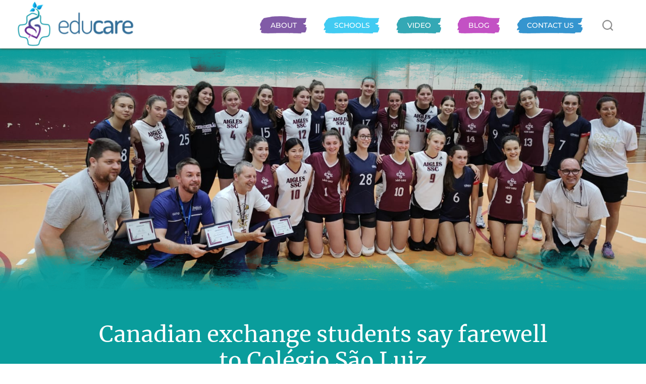

--- FILE ---
content_type: text/html; charset=UTF-8
request_url: https://www.dehoniani.org/educare/canadian-exchange-students-say-farewell-to-colegio-sao-luiz/
body_size: 8010
content:
<!DOCTYPE html PUBLIC "-//W3C//DTD XHTML 1.0 Transitional//EN" "https://www.w3.org/TR/xhtml1/DTD/xhtml1-transitional.dtd"><html xmlns="https://www.w3.org/1999/xhtml"><head profile="https://gmpg.org/xfn/11">
<meta http-equiv="X-UA-Compatible" content="IE=edge">
<meta http-equiv="Content-Type" content="text/html; charset=UTF-8" />
<meta name="distribution" content="global" />
<meta name="language" content="en" />
<meta http-equiv="content-language" content="en" />
<meta name="twitter:card" content="summary" />
<meta property="og:title" content="Canadian exchange students say farewell to Colégio São Luiz" />
<meta property="og:image" content="https://www.dehoniani.org/educare/wp-content/uploads/Foto-8-3-700x525.jpg" />
<meta property="twitter:image" content="https://www.dehoniani.org/educare/wp-content/uploads/Foto-8-3-700x525.jpg" />
<meta property="og:description" content="After living the routine of Colégio São Luiz in Brusque for 15 days, seven students from the Séminaire du Sacré-Coeur in Quebec, Canada, said their goodbyes to Brazil on Saturday, October 21. This exchange marked ..." />
<title>Canadian exchange students say farewell to Colégio São Luiz | Dehonians eduCARE</title>
<META NAME="Description" CONTENT="After living the routine of Colégio São Luiz in Brusque for 15 days, seven students from the Séminaire du Sacré-Coeur in Quebec, Canada, said their goodbyes to Brazil on Saturday, October 21. This exchange marked ...">
<meta name="viewport" content="width=device-width, initial-scale=1, maximum-scale=1">
<link rel="alternate" type="application/rss+xml" title="RSS 2.0" href="https://www.dehoniani.org/educare/feed-rss/" /><link rel="alternate" type="text/xml" title="RSS .92" href="https://www.dehoniani.org/educare/feed-rss/" /><link rel="alternate" type="application/atom+xml" title="Atom 0.3" href="https://www.dehoniani.org/educare/feed-rss/" />
<meta name='robots' content='max-image-preview:large' />
<link rel='stylesheet' id='wp-block-library-css' href='https://www.dehoniani.org/educare/wp-includes/css/dist/block-library/style.min.css' type='text/css' media='all' />
<style id='classic-theme-styles-inline-css' type='text/css'>
/*! This file is auto-generated */
.wp-block-button__link{color:#fff;background-color:#32373c;border-radius:9999px;box-shadow:none;text-decoration:none;padding:calc(.667em + 2px) calc(1.333em + 2px);font-size:1.125em}.wp-block-file__button{background:#32373c;color:#fff;text-decoration:none}
</style>
<style id='global-styles-inline-css' type='text/css'>
body{--wp--preset--color--black: #000000;--wp--preset--color--cyan-bluish-gray: #abb8c3;--wp--preset--color--white: #ffffff;--wp--preset--color--pale-pink: #f78da7;--wp--preset--color--vivid-red: #cf2e2e;--wp--preset--color--luminous-vivid-orange: #ff6900;--wp--preset--color--luminous-vivid-amber: #fcb900;--wp--preset--color--light-green-cyan: #7bdcb5;--wp--preset--color--vivid-green-cyan: #00d084;--wp--preset--color--pale-cyan-blue: #8ed1fc;--wp--preset--color--vivid-cyan-blue: #0693e3;--wp--preset--color--vivid-purple: #9b51e0;--wp--preset--gradient--vivid-cyan-blue-to-vivid-purple: linear-gradient(135deg,rgba(6,147,227,1) 0%,rgb(155,81,224) 100%);--wp--preset--gradient--light-green-cyan-to-vivid-green-cyan: linear-gradient(135deg,rgb(122,220,180) 0%,rgb(0,208,130) 100%);--wp--preset--gradient--luminous-vivid-amber-to-luminous-vivid-orange: linear-gradient(135deg,rgba(252,185,0,1) 0%,rgba(255,105,0,1) 100%);--wp--preset--gradient--luminous-vivid-orange-to-vivid-red: linear-gradient(135deg,rgba(255,105,0,1) 0%,rgb(207,46,46) 100%);--wp--preset--gradient--very-light-gray-to-cyan-bluish-gray: linear-gradient(135deg,rgb(238,238,238) 0%,rgb(169,184,195) 100%);--wp--preset--gradient--cool-to-warm-spectrum: linear-gradient(135deg,rgb(74,234,220) 0%,rgb(151,120,209) 20%,rgb(207,42,186) 40%,rgb(238,44,130) 60%,rgb(251,105,98) 80%,rgb(254,248,76) 100%);--wp--preset--gradient--blush-light-purple: linear-gradient(135deg,rgb(255,206,236) 0%,rgb(152,150,240) 100%);--wp--preset--gradient--blush-bordeaux: linear-gradient(135deg,rgb(254,205,165) 0%,rgb(254,45,45) 50%,rgb(107,0,62) 100%);--wp--preset--gradient--luminous-dusk: linear-gradient(135deg,rgb(255,203,112) 0%,rgb(199,81,192) 50%,rgb(65,88,208) 100%);--wp--preset--gradient--pale-ocean: linear-gradient(135deg,rgb(255,245,203) 0%,rgb(182,227,212) 50%,rgb(51,167,181) 100%);--wp--preset--gradient--electric-grass: linear-gradient(135deg,rgb(202,248,128) 0%,rgb(113,206,126) 100%);--wp--preset--gradient--midnight: linear-gradient(135deg,rgb(2,3,129) 0%,rgb(40,116,252) 100%);--wp--preset--font-size--small: 13px;--wp--preset--font-size--medium: 20px;--wp--preset--font-size--large: 36px;--wp--preset--font-size--x-large: 42px;--wp--preset--spacing--20: 0.44rem;--wp--preset--spacing--30: 0.67rem;--wp--preset--spacing--40: 1rem;--wp--preset--spacing--50: 1.5rem;--wp--preset--spacing--60: 2.25rem;--wp--preset--spacing--70: 3.38rem;--wp--preset--spacing--80: 5.06rem;--wp--preset--shadow--natural: 6px 6px 9px rgba(0, 0, 0, 0.2);--wp--preset--shadow--deep: 12px 12px 50px rgba(0, 0, 0, 0.4);--wp--preset--shadow--sharp: 6px 6px 0px rgba(0, 0, 0, 0.2);--wp--preset--shadow--outlined: 6px 6px 0px -3px rgba(255, 255, 255, 1), 6px 6px rgba(0, 0, 0, 1);--wp--preset--shadow--crisp: 6px 6px 0px rgba(0, 0, 0, 1);}:where(.is-layout-flex){gap: 0.5em;}:where(.is-layout-grid){gap: 0.5em;}body .is-layout-flow > .alignleft{float: left;margin-inline-start: 0;margin-inline-end: 2em;}body .is-layout-flow > .alignright{float: right;margin-inline-start: 2em;margin-inline-end: 0;}body .is-layout-flow > .aligncenter{margin-left: auto !important;margin-right: auto !important;}body .is-layout-constrained > .alignleft{float: left;margin-inline-start: 0;margin-inline-end: 2em;}body .is-layout-constrained > .alignright{float: right;margin-inline-start: 2em;margin-inline-end: 0;}body .is-layout-constrained > .aligncenter{margin-left: auto !important;margin-right: auto !important;}body .is-layout-constrained > :where(:not(.alignleft):not(.alignright):not(.alignfull)){max-width: var(--wp--style--global--content-size);margin-left: auto !important;margin-right: auto !important;}body .is-layout-constrained > .alignwide{max-width: var(--wp--style--global--wide-size);}body .is-layout-flex{display: flex;}body .is-layout-flex{flex-wrap: wrap;align-items: center;}body .is-layout-flex > *{margin: 0;}body .is-layout-grid{display: grid;}body .is-layout-grid > *{margin: 0;}:where(.wp-block-columns.is-layout-flex){gap: 2em;}:where(.wp-block-columns.is-layout-grid){gap: 2em;}:where(.wp-block-post-template.is-layout-flex){gap: 1.25em;}:where(.wp-block-post-template.is-layout-grid){gap: 1.25em;}.has-black-color{color: var(--wp--preset--color--black) !important;}.has-cyan-bluish-gray-color{color: var(--wp--preset--color--cyan-bluish-gray) !important;}.has-white-color{color: var(--wp--preset--color--white) !important;}.has-pale-pink-color{color: var(--wp--preset--color--pale-pink) !important;}.has-vivid-red-color{color: var(--wp--preset--color--vivid-red) !important;}.has-luminous-vivid-orange-color{color: var(--wp--preset--color--luminous-vivid-orange) !important;}.has-luminous-vivid-amber-color{color: var(--wp--preset--color--luminous-vivid-amber) !important;}.has-light-green-cyan-color{color: var(--wp--preset--color--light-green-cyan) !important;}.has-vivid-green-cyan-color{color: var(--wp--preset--color--vivid-green-cyan) !important;}.has-pale-cyan-blue-color{color: var(--wp--preset--color--pale-cyan-blue) !important;}.has-vivid-cyan-blue-color{color: var(--wp--preset--color--vivid-cyan-blue) !important;}.has-vivid-purple-color{color: var(--wp--preset--color--vivid-purple) !important;}.has-black-background-color{background-color: var(--wp--preset--color--black) !important;}.has-cyan-bluish-gray-background-color{background-color: var(--wp--preset--color--cyan-bluish-gray) !important;}.has-white-background-color{background-color: var(--wp--preset--color--white) !important;}.has-pale-pink-background-color{background-color: var(--wp--preset--color--pale-pink) !important;}.has-vivid-red-background-color{background-color: var(--wp--preset--color--vivid-red) !important;}.has-luminous-vivid-orange-background-color{background-color: var(--wp--preset--color--luminous-vivid-orange) !important;}.has-luminous-vivid-amber-background-color{background-color: var(--wp--preset--color--luminous-vivid-amber) !important;}.has-light-green-cyan-background-color{background-color: var(--wp--preset--color--light-green-cyan) !important;}.has-vivid-green-cyan-background-color{background-color: var(--wp--preset--color--vivid-green-cyan) !important;}.has-pale-cyan-blue-background-color{background-color: var(--wp--preset--color--pale-cyan-blue) !important;}.has-vivid-cyan-blue-background-color{background-color: var(--wp--preset--color--vivid-cyan-blue) !important;}.has-vivid-purple-background-color{background-color: var(--wp--preset--color--vivid-purple) !important;}.has-black-border-color{border-color: var(--wp--preset--color--black) !important;}.has-cyan-bluish-gray-border-color{border-color: var(--wp--preset--color--cyan-bluish-gray) !important;}.has-white-border-color{border-color: var(--wp--preset--color--white) !important;}.has-pale-pink-border-color{border-color: var(--wp--preset--color--pale-pink) !important;}.has-vivid-red-border-color{border-color: var(--wp--preset--color--vivid-red) !important;}.has-luminous-vivid-orange-border-color{border-color: var(--wp--preset--color--luminous-vivid-orange) !important;}.has-luminous-vivid-amber-border-color{border-color: var(--wp--preset--color--luminous-vivid-amber) !important;}.has-light-green-cyan-border-color{border-color: var(--wp--preset--color--light-green-cyan) !important;}.has-vivid-green-cyan-border-color{border-color: var(--wp--preset--color--vivid-green-cyan) !important;}.has-pale-cyan-blue-border-color{border-color: var(--wp--preset--color--pale-cyan-blue) !important;}.has-vivid-cyan-blue-border-color{border-color: var(--wp--preset--color--vivid-cyan-blue) !important;}.has-vivid-purple-border-color{border-color: var(--wp--preset--color--vivid-purple) !important;}.has-vivid-cyan-blue-to-vivid-purple-gradient-background{background: var(--wp--preset--gradient--vivid-cyan-blue-to-vivid-purple) !important;}.has-light-green-cyan-to-vivid-green-cyan-gradient-background{background: var(--wp--preset--gradient--light-green-cyan-to-vivid-green-cyan) !important;}.has-luminous-vivid-amber-to-luminous-vivid-orange-gradient-background{background: var(--wp--preset--gradient--luminous-vivid-amber-to-luminous-vivid-orange) !important;}.has-luminous-vivid-orange-to-vivid-red-gradient-background{background: var(--wp--preset--gradient--luminous-vivid-orange-to-vivid-red) !important;}.has-very-light-gray-to-cyan-bluish-gray-gradient-background{background: var(--wp--preset--gradient--very-light-gray-to-cyan-bluish-gray) !important;}.has-cool-to-warm-spectrum-gradient-background{background: var(--wp--preset--gradient--cool-to-warm-spectrum) !important;}.has-blush-light-purple-gradient-background{background: var(--wp--preset--gradient--blush-light-purple) !important;}.has-blush-bordeaux-gradient-background{background: var(--wp--preset--gradient--blush-bordeaux) !important;}.has-luminous-dusk-gradient-background{background: var(--wp--preset--gradient--luminous-dusk) !important;}.has-pale-ocean-gradient-background{background: var(--wp--preset--gradient--pale-ocean) !important;}.has-electric-grass-gradient-background{background: var(--wp--preset--gradient--electric-grass) !important;}.has-midnight-gradient-background{background: var(--wp--preset--gradient--midnight) !important;}.has-small-font-size{font-size: var(--wp--preset--font-size--small) !important;}.has-medium-font-size{font-size: var(--wp--preset--font-size--medium) !important;}.has-large-font-size{font-size: var(--wp--preset--font-size--large) !important;}.has-x-large-font-size{font-size: var(--wp--preset--font-size--x-large) !important;}
.wp-block-navigation a:where(:not(.wp-element-button)){color: inherit;}
:where(.wp-block-post-template.is-layout-flex){gap: 1.25em;}:where(.wp-block-post-template.is-layout-grid){gap: 1.25em;}
:where(.wp-block-columns.is-layout-flex){gap: 2em;}:where(.wp-block-columns.is-layout-grid){gap: 2em;}
.wp-block-pullquote{font-size: 1.5em;line-height: 1.6;}
</style>
<link rel="canonical" href="https://www.dehoniani.org/educare/canadian-exchange-students-say-farewell-to-colegio-sao-luiz/" />
<link rel='shortlink' href='https://www.dehoniani.org/educare/?p=407' />
<link rel="shortcut icon" type="image/png" href="https://www.dehoniani.org/educare/wp-content/themes/EDUcare2022/images/edu_dehon_ico.png" />
<link rel="apple-touch-icon" type="image/png" href="https://www.dehoniani.org/educare/wp-content/themes/EDUcare2022/images/edu_dehon_ico.png" /><link rel="stylesheet" type="text/css" href="https://www.dehoniani.org/educare/wp-content/themes/EDUcare2022/js/magnific-popup.css" />
<link type="text/css" href="https://www.dehoniani.org/educare/wp-content/themes/EDUcare2022/css/custom-theme/jquery-ui-1.8.16.custom.css" rel="stylesheet" />
<style>
:root {
--main-color1: rgb(49,109,151);
--main-color2: rgb(10,157,156);
--main-color3: rgb(92,60,146);
--main-color4: rgb(16,168,232);
--main-color5: rgb(177,33,178);

--c1: rgb(129,91,167);
--c2: rgb(14,158,157);
--c3: rgb(65,203,242);
--c4: rgb(195,81,196);
--c5: rgb(53,149,207);
}
</style>
<link type="text/css" href="https://www.dehoniani.org/educare/wp-content/themes/EDUcare2022/style15.css" rel="stylesheet" />
</head>
<body class="body-en " style="visibility:hidden;">
<div id="top2" class="ease nop top2">
<div class="relativebox">
<div class="wrapper4">
<div class="moz">

<picture>
<a href="https://www.dehoniani.org/educare">
<img class="logotop2 ease" src="https://www.dehoniani.org/educare/wp-content/themes/EDUcare2022/images/edu_dehon_logo.png" border="0" width="258" height="100" alt="EDUCATING according to the Heart of Christ">
</a>
</picture>

<div class="caltopics">
<a href="#" id="mobilemenu" class="ease mobilemenu" title="menù"></a>
<a href="#" id="searchlink" class="ease" title="search"></a>
<div id="nav1">
<div class="menu-top-en-container"><ul id="navtop" class="navtop"><li id="menu-item-27" class="c1 menu-item menu-item-type-post_type menu-item-object-page menu-item-27"><a href="https://www.dehoniani.org/educare/about/">About</a></li>
<li id="menu-item-31" class="c3 menu-item menu-item-type-post_type menu-item-object-page menu-item-31"><a href="https://www.dehoniani.org/educare/where-we-are/">Schools</a></li>
<li id="menu-item-30" class="c2 menu-item menu-item-type-post_type menu-item-object-page menu-item-30"><a href="https://www.dehoniani.org/educare/video/">Video</a></li>
<li id="menu-item-28" class="c4 menu-item menu-item-type-post_type menu-item-object-page menu-item-28"><a href="https://www.dehoniani.org/educare/blog/">Blog</a></li>
<li id="menu-item-29" class="c5 menu-item menu-item-type-post_type menu-item-object-page menu-item-29"><a href="https://www.dehoniani.org/educare/contact-us/">Contact Us</a></li>
</ul></div></div>
</div>

</div>
</div>
</div>
</div>

<div id="maincontent" class="relativebox">
<div class="wrapper6"><div class="moz relativebox"><div id="intropageimg" class="intropageimg" style="background-image:url('https://www.dehoniani.org/educare/wp-content/uploads/Foto-8-3.jpg');"><div class="filter"></div><div class="filter2"></div></div></div></div><div class="titlepost titlepostcenter relativebox" id="titlepost"><div class="wrapper7"><h1>Canadian exchange students say farewell to Colégio São Luiz</h1>
<div class="sharebox nop moz" id="sharebox">
<a title="email" rel="nofollow" href="mailto:?subject=Canadian%20exchange%20students%20say%20farewell%20to%20Col%C3%A9gio%20S%C3%A3o%20Luiz%20%7C%20Dehonians%20eduCARE&body=After%20living%20the%20routine%20of%20Col%C3%A9gio%20S%C3%A3o%20Luiz%20in%20Brusque%20for%2015%20days%2C%20seven%20students%20from%20the%20S%C3%A9minaire%20du%20Sacr%C3%A9-Coeur%20in%20Quebec%2C%20Canada%2C%20said%20their%20goodbyes%20to%20Brazil%20on%20Saturday%2C%20October%2021.%20This%20exchange%20marked%20...%0A%0Ahttps://www.dehoniani.org/educare/canadian-exchange-students-say-farewell-to-colegio-sao-luiz/" class="ease sb shareitem"><img src="https://www.dehoniani.org/educare/wp-content/themes/EDUcare2022/images/email-s.png" width="26" height="26" border="0" alt="email" class="nofade"></a>
<a title="whatsapp" rel="nofollow" href="whatsapp://send?text=Canadian+exchange+students+say+farewell+to+Col%C3%A9gio+S%C3%A3o+Luiz+%7C+Dehonians+eduCARE+https%3A%2F%2Fwww.dehoniani.org%2Feducare%2Fcanadian-exchange-students-say-farewell-to-colegio-sao-luiz%2F" data-action="share/whatsapp/share" class="sb ease shareitem"><img src="https://www.dehoniani.org/educare/wp-content/themes/EDUcare2022/images/whatsapp-s.png" width="26" height="26" border="0" alt="whatsapp" class="nofade"></a>
<a title="telegram" rel="nofollow" href="https://telegram.me/share/url?url=https%3A%2F%2Fwww.dehoniani.org%2Feducare%2Fcanadian-exchange-students-say-farewell-to-colegio-sao-luiz%2F&text=Canadian+exchange+students+say+farewell+to+Col%C3%A9gio+S%C3%A3o+Luiz+%7C+Dehonians+eduCARE+https%3A%2F%2Fwww.dehoniani.org%2Feducare%2Fcanadian-exchange-students-say-farewell-to-colegio-sao-luiz%2F" class="ease sb shareitem"><img src="https://www.dehoniani.org/educare/wp-content/themes/EDUcare2022/images/telegram-s.png" width="26" height="26" border="0" alt="whatsapp" class="nofade"></a>
<a title="facebook" rel="nofollow" href="https://www.facebook.com/sharer/sharer.php?u=https://www.dehoniani.org/educare/canadian-exchange-students-say-farewell-to-colegio-sao-luiz/" class="ease sb shareitem" target="_blank"><img src="https://www.dehoniani.org/educare/wp-content/themes/EDUcare2022/images/facebook-s.png" width="26" height="26" border="0" alt="facebook" class="nofade"></a>
<a title="twitter" rel="nofollow" href="https://twitter.com/intent/tweet?url=https%3A%2F%2Fwww.dehoniani.org%2Feducare%2Fcanadian-exchange-students-say-farewell-to-colegio-sao-luiz%2F&text=Canadian+exchange+students+say+farewell+to+Col%C3%A9gio+S%C3%A3o+Luiz+%7C+Dehonians+eduCARE" class="ease sb shareitem" target="_blank"><img src="https://www.dehoniani.org/educare/wp-content/themes/EDUcare2022/images/twitter-s.png" width="26" height="26" border="0" alt="twitter" class="nofade"></a>
<a title="Printable version" rel="nofollow" href="/educare/canadian-exchange-students-say-farewell-to-colegio-sao-luiz/?action=print" class="ease sb"><img src="https://www.dehoniani.org/educare/wp-content/themes/EDUcare2022/images/print-s.png" width="26" height="26" border="0" alt="Printable version" class="nofade"></a>
</div>
</div></div><div class="content relativebox moz"><span id="startcontent" class="moz"></span><div class="wrapper7  mb90"><div class="filter moz"></div><div class="post textpost bgtxtpost">
		<div class="moz"><p>After living the routine of Colégio São Luiz in Brusque for 15 days, seven students from the Séminaire du Sacré-Coeur in Quebec, Canada, said their goodbyes to Brazil on Saturday, October 21. This exchange marked the second stage of the partnership between Colégio São Luiz and the Canadian institution, which had already welcomed the Brazilian volleyball students from Brusque at the beginning of this year.</p>
<p>For the principal of Colégio São Luiz College, Father Silvano João da Costa, this experience brought significant learning.  &#8220;It&#8217;s a feeling of gratitude for everything we&#8217;ve experienced in the presence of students and teachers from Quebec. We shared our way of being and educating in Brazil, and it all comes down to hospitality,&#8221; he evaluates.</p>
<p>Father Silvano also expresses his gratitude to the families of the students who hosted the exchange students, as well as the teachers who were more involved in the project.  &#8220;These are unforgettable marks in the history of our institution, which is celebrating its 120th anniversary amidst international experiences. It&#8217;s when we realize that smiles, hugs, and hospitality are the same in all cultures, giving us the certainty that love unites us,&#8221; Father Silvano says.</p>
<h3><strong>Human warmth</strong></h3>
<p>Exceeded expectations and experiences that will be cherished forever in memory and heart. It is with this feeling that the young Canadians leave the city. &#8220;It was much better than I expected. What I liked the most were the people, who are very welcoming and always happy. When they see us, they all hug us, and it&#8217;s very nice,&#8221; says Ellie Marris.</p>
<p>Océane Lernay-Joly was also charmed by the Brazilian way of being. &#8220;The students here are very close and united. It&#8217;s really nice to be greeted so warmly in the morning when we arrive at school. It really is a ‘Good Morning!’,&#8221; she says.</p>
<p>Joana Daigreault also appreciated the warmth received from the people she met. &#8220;Everything was as I expected it to be,&#8221; she assures.</p>
<p>The young girl Mia-Lee Berniquez, on the other hand, mentions the close relationship between students and teachers. &#8220;It&#8217;s very nice to see the interaction in the classroom, the active participation of the students, and the exchanges that occur, leading to learning. In Canada, classes are always very quiet, very different from what we&#8217;ve seen here.&#8221;</p>
<p>The various events organized by Colégio São Luiz were also praised by the exchange students. They attended the opening of the institution&#8217;s 36th Marathon on the evening of October 17 and were delighted with the project.  &#8220;We realized how strong this Marathon culture is. The students are committed, dedicated, involved and united. That&#8217;s very impressive,&#8221; says Mara Fournier.</p>
<p>For Juliette Quesnel, one of the memories will be the city&#8217;s architecture. &#8220;Here, the places are all open, with many windows and outdoor areas. In Canada, most of the buildings are closed and activities are indoors because of the weather,&#8221; she explains.</p>
<p>Gabrielle Grandin experienced volleyball more intensively in Brusque, even though there are no significant differences in learning and playing the sport. &#8220;Playing volleyball in Brazil was very cool. I could even play more,&#8221; she expresses.</p>
<h3><strong>Recovering Values</strong></h3>
<p>The coach of the Séminaire du Sacré-Coeur volleyball team, Gilbert Landry, accompanied the students and was impressed by what they experienced. &#8220;The beauty is impressive, even in the rain. The cleanliness of the city and the school also catches the eye,&#8221; he says.</p>
<p>He emphasizes the presence of values in the students&#8217; daily lives. &#8220;We see how the charisma of a Dehonian institution reveals itself and is present in the daily life of the school community.&#8221;</p>
<p>The volleyball coach assistant and mother of one of the exchange students, Marie-Josee, also emphasizes how values translate into feelings and humanize the school&#8217;s routine. &#8220;In Canada, we have been more introspective. Here, it was possible to recover values such as hospitality, receptivity, and human warmth.&#8221;</p>
<p>She also mentions the group&#8217;s visit to the Business Association of Brusque, Guabiruba and Botuverá (ACIBr) as an important moment to understand this union that encourages joint growth through associations. &#8220;We saw how much care is taken of each other here. Everyone is concerned about growing together and helping each other as a community. We also noticed a lot of respect between students and teachers, as well as everyone&#8217;s admiration for the school. There is a strong sense of belonging.”</p>
<p>The International Program Coordinator at Séminaire du Sacré-Coeur, Anastasiia Lavrynets, emphasizes the importance of presenting Dehonian values in practice around the world to the students. &#8220;They understood that we are not alone in Canada; we are a family. It is important to explore schools of the same congregation. We are not a single point in the world; we are Dehonians throughout the world.&#8221;</p>
<p>&nbsp;</p>

<div class="moz maingallery"><div class="relativebox"><div class="textpost moz"><div id="gallery-1" class="gallerybox2 gallery3 ease galleryid-407" inth="1">
<div class="galleryimg galleryimg1 gallerymob1"><a href="https://www.dehoniani.org/educare/wp-content/uploads/Foto-7-4.jpg" caption=""><img fetchpriority="high" decoding="async" border="0" class="nofade" src="https://www.dehoniani.org/educare/wp-content/uploads/Foto-7-4-440x300.jpg" width="440" height="300" alt=""></a></div><div class="galleryimg galleryimg2 gallerymob2"><a href="https://www.dehoniani.org/educare/wp-content/uploads/Foto-8-3.jpg" caption=""><img decoding="async" border="0" class="nofade" src="https://www.dehoniani.org/educare/wp-content/uploads/Foto-8-3-440x300.jpg" width="440" height="300" alt=""></a></div><div class="galleryimg galleryimg3 gallerymob1"><a href="https://www.dehoniani.org/educare/wp-content/uploads/Foto-6-4.jpg" caption=""><img decoding="async" border="0" class="nofade" src="https://www.dehoniani.org/educare/wp-content/uploads/Foto-6-4-440x300.jpg" width="440" height="300" alt=""></a></div><div class="galleryimg galleryimg1 gallerymob2"><a href="https://www.dehoniani.org/educare/wp-content/uploads/Foto-4-3.jpg" caption=""><img loading="lazy" decoding="async" border="0" class="nofade" src="https://www.dehoniani.org/educare/wp-content/uploads/Foto-4-3-440x300.jpg" width="440" height="300" alt=""></a></div><div class="galleryimg galleryimg2 gallerymob1"><a href="https://www.dehoniani.org/educare/wp-content/uploads/Foto-5-4.jpg" caption=""><img loading="lazy" decoding="async" border="0" class="nofade" src="https://www.dehoniani.org/educare/wp-content/uploads/Foto-5-4-440x300.jpg" width="440" height="300" alt=""></a></div><div class="galleryimg galleryimg3 gallerymob2"><a href="https://www.dehoniani.org/educare/wp-content/uploads/Foto-2-5.jpg" caption=""><img loading="lazy" decoding="async" border="0" class="nofade" src="https://www.dehoniani.org/educare/wp-content/uploads/Foto-2-5-440x300.jpg" width="440" height="300" alt=""></a></div></div></div></div></div>

</div>
<span id="endcontent" class="moz"></span>
</div><div class="navpost2 nop"><div class="navleft"><a href="https://www.dehoniani.org/educare/first-meeting-of-dehonian-schools-unites-educators-from-brazil-chile-and-venezuela-in-brusque/" title="previous: <strong>First Meeting of Dehonian Schools unites educators from Brazil, Chile and Venezuela in Brusque</strong>"><img width="150" height="150" src="https://www.dehoniani.org/educare/wp-content/uploads/Encontro-dos-educadores-Foto-2-150x150.jpg" class="attachment-thumbnail size-thumbnail wp-post-image" alt="" decoding="async" loading="lazy" srcset="https://www.dehoniani.org/educare/wp-content/uploads/Encontro-dos-educadores-Foto-2-150x150.jpg 150w, https://www.dehoniani.org/educare/wp-content/uploads/Encontro-dos-educadores-Foto-2-500x500.jpg 500w" sizes="(max-width: 150px) 100vw, 150px" /><p><strong>First Meeting of Dehonian Schools unites educators from Brazil, Chile and Venezuela in Brusque</strong></p></a></div><div class="navright"><a href="https://www.dehoniani.org/educare/students-from-colegio-sao-luiz-live-new-experiences-on-exchange-program-in-the-united-states/" title="next: Students from Colégio São Luiz live new experiences on exchange program in the United States"><img width="150" height="150" src="https://www.dehoniani.org/educare/wp-content/uploads/Foto-5-5-150x150.jpg" class="attachment-thumbnail size-thumbnail wp-post-image" alt="" decoding="async" loading="lazy" srcset="https://www.dehoniani.org/educare/wp-content/uploads/Foto-5-5-150x150.jpg 150w, https://www.dehoniani.org/educare/wp-content/uploads/Foto-5-5-500x500.jpg 500w" sizes="(max-width: 150px) 100vw, 150px" /><p>Students from Colégio São Luiz live new experiences on exchange program in the United States</p></a></div></div></div></div><div class="moz main_footer relativebox nop">
<div class="filter1"></div><div class="filter2"></div>
<div class="wrapper4 relativebox">
<div class="moz">
<img src="https://www.dehoniani.org/educare/wp-content/themes/EDUcare2022/images/edu_footer.png" width="678" height="577" border="0" alt="Dehonians eduCARE | Educating according to the Heart of Christ">
</div>
</div>
</div>


<div id="main_social" class="moz main_social relativebox nop">
<div class="socialbox">
<div class="socialnet facebook"><a title="Facebook" href="https://www.facebook.com/dehoniansworldwide" class="ease1" target="_blank"></a></div><div class="socialnet instagram"><a target="_blank" href="https://www.instagram.com/dehonians/" class="ease1"></a></div><div class="socialnet youtube"><a target="_blank" href="https://www.youtube.com/channel/UCiDDXNK4vMYC_6O_fc2TR2Q" class="ease1"></a></div><div class="socialnet feed"><a target="_blank" href="https://www.dehoniani.org/en/feed-rss/" title="Feed RSS"/ class="ease1"></a></div></div>
</div>

</div>

<div id="scrollRight" class="ease navfixed scrollRight nop"><a href="https://www.dehoniani.org/educare/students-from-colegio-sao-luiz-live-new-experiences-on-exchange-program-in-the-united-states/"><img width="150" height="150" src="https://www.dehoniani.org/educare/wp-content/uploads/Foto-5-5-150x150.jpg" class="attachment-thumbnail size-thumbnail wp-post-image" alt="" decoding="async" loading="lazy" srcset="https://www.dehoniani.org/educare/wp-content/uploads/Foto-5-5-150x150.jpg 150w, https://www.dehoniani.org/educare/wp-content/uploads/Foto-5-5-500x500.jpg 500w" sizes="(max-width: 150px) 100vw, 150px" /><p>Students from Colégio São Luiz live new experiences on exchange program in the United States</p></a></div>
<div id="scrollLeft" class="ease navfixed scrollLeft nop"><a href="https://www.dehoniani.org/educare/first-meeting-of-dehonian-schools-unites-educators-from-brazil-chile-and-venezuela-in-brusque/"><img width="150" height="150" src="https://www.dehoniani.org/educare/wp-content/uploads/Encontro-dos-educadores-Foto-2-150x150.jpg" class="attachment-thumbnail size-thumbnail wp-post-image" alt="" decoding="async" loading="lazy" srcset="https://www.dehoniani.org/educare/wp-content/uploads/Encontro-dos-educadores-Foto-2-150x150.jpg 150w, https://www.dehoniani.org/educare/wp-content/uploads/Encontro-dos-educadores-Foto-2-500x500.jpg 500w" sizes="(max-width: 150px) 100vw, 150px" /><p><strong>First Meeting of Dehonian Schools unites educators from Brazil, Chile and Venezuela in Brusque</strong></p></a></div>


</div>


<div id="copy" class="copy moz nop">
<div class="wrapper4">
<div class="moz">
<ul><li><p><b>&copy; Dehonians</b><span class="cbr2"></span><a href="https://www.dehoniani.org/en/privacy-policy/" rel="nofollow" class="font">Privacy Policy</a><span></span><a href="https://www.dehoniani.org/en/cookie-policy/" rel="nofollow" class="font">Cookie Policy</a><span></span><a href="https://www.dehoniani.org/educare/wp-admin/" rel="nofollow" class="font">Reserved Area</a></p></li>
</ul></div>
<small class="moz"></small>
</div>
</div>





<div class="hide" id="topsearchmain">
<div id="topsearch" class="nop topform bg04">
<div class="moz relativebox">

<form method="get" action="https://www.dehoniani.org/educare">
<div class="formelem">
<div class="moz"><label for="st">Search</label></div>
<input name="st" id="st" type="text" value="" class="textform" size="15">
</div>


<div class="formelem">
<div class="moz"><label for="tm">Category</label></div>
<select class="largeselect" name="tm" id="tm">
<option value="">...</option>
<option value="blog">Blog</option><option value="schools">Schools</option><option value="video">Video</option>
</select>
</div>
<div class="moz"></div>


<input type="submit"  value="search" class="button">

</form>
</div></div>
</div>



<div class="topmenu hide" id="mobilemenubox">
<div class="relativebox">
<a id="closemb" href="#"><img src="https://www.dehoniani.org/educare/wp-content/themes/EDUcare2022/images/close.png" border="0" width="24" height="24"></a>
<div class="mobmenu"><div class="menu-top-en-container"><ul id="navmob" class="navmob"><li id="menu-item-27" class="c1 menu-item menu-item-type-post_type menu-item-object-page menu-item-27"><a href="https://www.dehoniani.org/educare/about/">About</a></li>
<li id="menu-item-31" class="c3 menu-item menu-item-type-post_type menu-item-object-page menu-item-31"><a href="https://www.dehoniani.org/educare/where-we-are/">Schools</a></li>
<li id="menu-item-30" class="c2 menu-item menu-item-type-post_type menu-item-object-page menu-item-30"><a href="https://www.dehoniani.org/educare/video/">Video</a></li>
<li id="menu-item-28" class="c4 menu-item menu-item-type-post_type menu-item-object-page menu-item-28"><a href="https://www.dehoniani.org/educare/blog/">Blog</a></li>
<li id="menu-item-29" class="c5 menu-item menu-item-type-post_type menu-item-object-page menu-item-29"><a href="https://www.dehoniani.org/educare/contact-us/">Contact Us</a></li>
</ul></div></div>
<div class="filtermobile"></div>
<div id="flmb" class="filtermobile2"></div>
</div>
</div>

<div id="scrollTop" class="scrollTop nop"><a rel="nofollow" href="javascript:void(0);"></a></div>

<!--googleoff: index-->

<div class="hide">
<div id="mailtobox">
<div class="wrapper5 textpostpad7 bg01">
Read the <a href="https://www.dehoniani.org/en/privacy-policy/" style="text-decoration:underline;">Privacy Policy</a> and write to <span id="mailtoname"></span><div class="moz buttondiv mt"><a id="accept_mailto" class="ease buttonlink" href="#" target="_blank">Accept</a>&nbsp;&nbsp;<a id="deny_mailto" class="ease buttonlink" href="#">Deny</a></div>
</div>
</div>
</div>
<!--googleon: index-->

<script src="https://www.dehoniani.org/educare/wp-content/themes/EDUcare2022/js/jquery-1.11.1.min.js"></script>
<script src="https://www.dehoniani.org/educare/wp-content/themes/EDUcare2022/js/jquery-migrate-1.2.1.min.js"></script>
<script src="https://www.dehoniani.org/educare/wp-content/themes/EDUcare2022/js/common1.js" type="text/javascript"></script>
<script src="https://www.dehoniani.org/educare/wp-content/themes/EDUcare2022/js/jquery.magnific-popup.min.js" type="text/javascript"></script>
<script src="https://www.dehoniani.org/educare/wp-content/themes/EDUcare2022/js/jquery-ui.min.js" type="text/javascript"></script>
<script src="https://www.dehoniani.org/educare/wp-content/themes/EDUcare2022/js/viewportchecker.js" type="text/javascript"></script>
<script src="https://www.dehoniani.org/educare/wp-content/themes/EDUcare2022/js/jquery.nicescroll.min.js"></script>
<script src="https://www.dehoniani.org/educare/wp-content/themes/EDUcare2022/js/fdatepicker1.js"></script>
<script type="text/javascript">
var consttxtlist="Select at least one list";
var constsuff="en";
var constcookieyt='';
</script>
<script src="https://www.dehoniani.org/educare/wp-content/themes/EDUcare2022/function8.js"></script>

</body>
</html>

--- FILE ---
content_type: text/css
request_url: https://www.dehoniani.org/educare/wp-content/themes/EDUcare2022/style15.css
body_size: 14871
content:
@font-face {
font-family: 'Merriweather';
font-style: normal;
font-weight: normal;
src: local('Merriweather'), url('css/Merriweather/Merriweather-Regular.ttf') format('truetype');
}


@font-face {
font-family: 'Montserrat';
font-style: normal;
font-weight: normal;
src: local('Montserrat'), url('css/Montserrat/static/Montserrat-Medium.ttf') format('truetype');
}


html {
	margin:0px;
	padding:0px;
}

body {
margin:0px;
padding:0px;
font-family: 'Montserrat', Arial;
background:#fff;
color:#262626;
position:relative;
padding-top:96px;
}
.maincontent {float:left; width:700px; padding-top:30px;}
.mainwidget {float:right; width:260px; padding-top:30px;}
.wgcenter {text-align:center;}

.bg01 {background:#fff;}
.bg02 {background:var(--main-color1);}
.bg03 {background:rgb(190,186,173) !important;}

.bg04 {background:rgb(190,186,173);}
.bgriviste {background:rgb(190,186,173); padding:40px 0px 30px; }
.bg05 {background:var(--main-color1) url(images/bg2.jpg);}
.bg404 {border-bottom:2px solid rgb(239,236,229);}
.bgblack {background:#000; padding:0.5%;}
.bg06 {background:var(--main-color2);}
.bg07 {background:#dfdfdf;}
.bg08 {background:url(images/filter_cal.png) !important; margin:0px !important; padding:30px 0px 0px !important;}
.bg09 {background:url(images/filter_ces.png) !important;}

.bgworld {
background:url(images/world.png) no-repeat top center;
background-size:100% auto;
background-size:contain;
}

img {border:0; max-width:100%; height:auto;}
hr { padding:0px; 
display:block; clear:both;
margin: 40px 0px;
border:0px;
height:3px; background:var(--c4); width:70%;
}


video {width: auto !important; height: 400px !important; max-width:1300px !important; margin:0px auto; display:block; padding:0px;}
.video {background:#000; text-align:center;}
.wp-video { text-align:center; background:#222; margin:0px auto; display:block; }
.wp-video-shortcode video, video.wp-video-shortcode {width:100% !important; height:100% !important;}


table {max-width:100%; overflow:auto; display:block;}

a {text-decoration:none}
a:hover {text-decoration:underline;}
a:focus, a:visited, a:active {outline: 0px;}

.alignright {float: right; margin-left:10px; margin-right:0px; margin-top:5px; margin-bottom:10px; }
.alignleft {float: left; margin-top:5px; margin-bottom:10px; margin-right:10px; margin-left:0px; }
.aligncenter {display: block; margin-left: auto; margin-right: auto; margin-top:3px; margin-bottom:10px;}

.shadtxt {
text-shadow:1px 1px 5px #111111 !important;
font-weight:900;
}

.wp-caption {
   background-color: #fff;
   padding:0px;
   max-width:100%;
   margin:0px;
}

.wp-caption img {
   width:100%;
   height:auto;
   display:block;
   margin:0px auto;
}

.wp-caption p.wp-caption-text {
font-size:14px; line-height:16px; color:#111; font-weight:900; padding:8px 5px 5px; text-align:left; background:#eee;
}

.moz { display: -moz-inline-block; display:inline-block; width:100%; }
.inlineblock { display: -moz-inline-block; display:inline-block;}
.table { display:table; }
.nowrap { white-space: nowrap }
.block { display: block;}
.inline { display: inline;}
.hide { display: none;}
.hideimp { display: none !important;}
.showmob, .mozmob, .mozmobs, .mozmobl { display: none !important;}
.hidevis { visibility: hidden;}
.overflow { overflow: hidden;}
.hidejs { display: none !important;}
.noborder { border:0px !important;}
.clear {clear:both;}
.opacity {
filter:alpha(opacity=0) !important;
opacity:0 !important;
}
.no-opacity {
filter:alpha(opacity=100) !important;
opacity:1 !important;
}
.lcase {text-transform:lowercase;}
.ucase {text-transform:uppercase;}
.notr {text-transform:none;}

br.txt2 {display:none;}	
a.abslink {top:0px; left:0px; right:0px; bottom:0px; position:absolute; z-index:10; }

.wrapper4 {
	width:1300px;
	margin:0 auto;
	padding:0px 50px;
	max-width:90%;
}

.wrapper5 {
	width:1000px;
	margin:0 auto;
	padding:0px 50px;
}

.wrapper6 {
	width:100%;
	max-width:1600px;
	margin:0 auto;
}

.wrapper7 {
	width:900px;
	margin:0 auto;
	padding:0px 50px;
}

.relativebox {position:relative;}

object, embed {
   display: block;
   margin: 0px auto 0px;
}

.scrollRight, .scrollLeft  {position:fixed; z-index:99; filter:alpha(opacity=80); opacity:.80; top:45%; width:72px; height:96px;  cursor:pointer; display:none;}
.scrollRight  {right:0px;  background:url(images/right.png) no-repeat; background-size:64px auto; background-color:var(--main-color1); background-position:100% 15px;}
.scrollLeft  {left:0px; background:url(images/left.png) no-repeat; background-size:64px auto; background-color:var(--main-color1); background-position:0px 15px;}
.scrollLeft:hover, .scrollRight:hover  {filter:alpha(opacity=100); opacity:1;  }

.scrollRight a, .scrollLeft a {width:72px; height:96px; display:block; }

.navfixed p, .navfixed img  {
display:none;
}

.navfixed p  {
font-size:20px; color:#fff; line-height:24px; 
margin:0px; padding:10px 0px; 
font-weight:900; width:180px;
font-family:'Merriweather';
}

.navfixed p.ft  {
width:256px;
}

.scrollLeft img  {float:right; height:76px; width:76px; margin:10px;}
.scrollRight img  {float:left; height:76px; width:76px; margin:10px;}
.scrollLeft p  {float:left; text-align:right; }
.scrollRight p  {float:right;}

.navfixed:hover p, .navfixed:hover img  {
display:table;
}

.navfixed a {display:block; color:#fff;}

.navfixed:hover  {
width:350px;
height:auto;
-webkit-box-shadow:0 0 5px #513f25; 
-moz-box-shadow:0 0 5px #513f25; 
box-shadow:0 0 5px #513f25; 
}

.scrollLeft:hover a  {
width:280px;
padding-left:70px;
display:block;
}

.scrollRight:hover a  {
width:280px;
padding-right:70px;
display:block;
}

.scrollTop {
	filter:alpha(opacity=80);
	opacity:0.8;	
	background:var(--main-color2);
	bottom: 5px;
	position: fixed;
	right: 10px;
	z-index: 98;
	display:none;
}

.c1 .scrollTop {background:var(--c1);}
.c2 .scrollTop {background:var(--c2);}
.c3 .scrollTop {background:var(--c3);}
.c4 .scrollTop {background:var(--c4);}
.c5 .scrollTop {background:var(--c5);}


.scrollTop a{	
	background:url(images/to-top.png) no-repeat center center;
    display: block;
    padding: 10px;
    height: 24px;
    width: 24px;
}

.scrollTop:hover  {
filter:alpha(opacity=100);
opacity:1;
}

.logotop2  {
	height:95px;
	width:auto;
	margin:0px;
	position:relative;
	z-index:0;
	display: -moz-inline-block; display:inline-block; 
	position:absolute;
	left:50px; top:0px;
}

#topw {padding:0px; font-family:'Montserrat', Arial;}

.topicons  { text-align:right; }
.topb {display: -moz-inline-block; display:inline-block; float:right; }
.topsocial {display: -moz-inline-block; display:inline-block; float:right; margin-top:8px;}
.toplangs  {margin:24px 0px 0px; padding:0px; display: -moz-inline-block; display:inline-block; float:right; margin-left:30px;}


ul.right {margin:0px; padding:0px; display:inline;}
ul.right li { margin:0px; list-style-type:none; display: -moz-inline-block; display:inline-block;  margin-left:15px; 
filter:alpha(opacity=70); opacity:0.7; font-size:14px; line-height:14px; text-transform:uppercase;
}
ul.right li a {color:var(--main-color1); text-decoration:none; padding:5px 0px 3px; padding-left:22px; margin:0px;  display:block;}
ul.right li.divider {padding-left:15px; margin-left:13px; border-left:1px solid var(--main-color2); }


#top2 {
background:#fff;
border-bottom:1px solid rgb(235,234,231);
position:fixed !important; z-index:110; top:0px; left:0px; right:0px;
-webkit-box-shadow:0 0 5px #513f25; 
-moz-box-shadow:0 0 5px #513f25; 
box-shadow:0 0 5px #513f25; 
height:95px;
}

.caltopics {float:right; margin-right:30px; margin-top:28px; display: -moz-inline-block; display:inline-block; white-space:nowrap; }


#nav1 {float:left; margin-right:60px; }

.caltopics ul {list-style-type:none; padding:0px; margin:0px;}

.caltopics ul li {margin:0px; display: -moz-inline-block; display:inline-block; list-style-type:none;
font-size:14px; 
line-height:15px; 
white-space:nowrap;
padding:10px;
text-transform:uppercase;
}

.caltopics ul li a {padding:0px; margin:0px; display:block; position:relative;}

.caltopics ul li a {color:#fff; text-decoration:none; background:url(images/highlight1.png) no-repeat center center; background-size:100% 40px; padding:14px 25px 12px; margin-top:-9px; }
.caltopics ul li a:hover, .caltopics ul li a:hover {text-decoration:none;
text-shadow:1px 1px 5px #111111;}


.caltopics ul li ul.sub-menu {
	position: absolute; 
	left:0px; top: 96px; right:0px;
	margin: 0px; padding: 30px;
	display: none;
	z-index:121;
	list-style-type:none;
	text-align:center;
}

.caltopics ul li ul.sub-menu::before {
	position: absolute; 
	left:0px; top: 0px; right:0px; bottom:0px;
	margin: 0px;
	z-index:120;
	background:var(--main-color1);
	filter:alpha(opacity=95); opacity:0.95;
	content:"";
}


.caltopics ul li ul.sub-menu li{
	border:0px;
	display: -moz-inline-block; display:inline-block; list-style-type:none;
	background:transparent;
	margin:0px;
	padding: 0px 8px;
	font-family:'Merriweather';
	font-weight:bold;
	text-transform:none;
	font-size:19px; line-height:19px;
	position:relative;
	z-index:122;
}

.caltopics ul li.menu-item-has-children:hover ul.sub-menu li a::after {
	content:"";
	border:0px;
}


.caltopics ul li ul.sub-menu li a {
	padding:13px 10px 10px !important;
	padding-right:30px !important;
	color:#f0f0f0;
	border-right:1px solid var(--main-color2);
	position:relative;
	z-index:123;
}

.caltopics ul li ul.sub-menu li a:hover {
	color:#fff;
}

.caltopics ul li ul.sub-menu li:last-child a {
	border-right:0px solid #fff;
	padding-bottom:11px;
}

.caltopics ul li.c1 a {background:url(images/highlight1.png) no-repeat center center; background-size:100% 40px;}
.caltopics ul li.c2 a {background:url(images/highlight2.png) no-repeat center center; background-size:100% 40px;}
.caltopics ul li.c3 a {background:url(images/highlight3.png) no-repeat center center; background-size:100% 40px;}
.caltopics ul li.c4 a {background:url(images/highlight4.png) no-repeat center center; background-size:100% 40px;}
.caltopics ul li.c5 a {background:url(images/highlight5.png) no-repeat center center; background-size:100% 40px;}


.caltopics ul li.sepli {
	display:block !important;
	width:100% !important;
	margin:15px 0px 0px !important;
}
.caltopics ul li.sepli a {
	padding:0px !important;
}

.searchtop {
position:absolute; bottom:10px; right:0px;
white-space:nowrap;
width:200px;
}

#searchlink {
width:24px; height:24px; display: -moz-inline-block; display:inline-block;
background-image:url(images/find2.png);  background-repeat:no-repeat; background-position: center center; background-size:100% auto;
float:right; margin-top:10px;
filter:alpha(opacity=50); opacity:0.5;
}

#mobilemenu {
width:27px; height:24px; display:none;
background-image:url(images/menu-bg.png);  background-repeat:no-repeat; background-position: center center; background-size:auto 24px;
float:right; margin-left:50px; margin-top:25px;
}

#searchlink:hover {filter:alpha(opacity=100); opacity:1;}

#mobilemenubox {
position:fixed; top:0px; right:0px; bottom:0px;
width:350px;
z-index:200;
max-width:80%;
}

#closemb {
position:fixed; top:40px; right:370px;
z-index:200;
}

.filtermobile {
position:fixed; top:0px; right:0px; bottom:0px;
background:#fff;
z-index:199;
filter:alpha(opacity=85); opacity:0.85;
width:350px;
max-width:80%;
-webkit-box-shadow:0 0 5px #513f25; 
-moz-box-shadow:0 0 5px #513f25; 
box-shadow:0 0 5px #513f25; 
}

.filtermobile2 {
position:fixed; top:0px; right:0px; bottom:0px; left:0px;
background:#000;
z-index:197;
filter:alpha(opacity=75); opacity:0.75;
}


.mobmenu {
	position:relative;
	z-index:200;
	padding:60px 30px;
}


.mobmenu ul {list-style-type:none; padding:0px; margin:0px;}

.mobmenu ul li {margin:0px; display:block; list-style-type:none;
font-size:16px; 
line-height:20px; 
padding:10px 0px;
text-transform:uppercase;
position:relative;
}

.mobmenu ul li.sepli {
	display:none !important;
}


.mobmenu ul li.menu-item-has-children a {
	background:url(images/arr_down.png) no-repeat center right;
	background-position:95% 50%;
	background-size:14px auto;
}

.mobmenu ul li a {color:#fff; text-decoration:none;  background-size:100% 40px; padding:14px 25px 12px; margin:0px; display:block; text-align:center;}

.mobmenu ul li.c1 a {background:url(images/highlight1.png) no-repeat center center; background-size:100% 40px;}
.mobmenu ul li.c2 a {background:url(images/highlight2.png) no-repeat center center; background-size:100% 40px;}
.mobmenu ul li.c3 a {background:url(images/highlight3.png) no-repeat center center; background-size:100% 40px;}
.mobmenu ul li.c4 a {background:url(images/highlight4.png) no-repeat center center; background-size:100% 40px;}
.mobmenu ul li.c5 a {background:url(images/highlight5.png) no-repeat center center; background-size:100% 40px;}


.mobmenu ul li a:hover {text-decoration:underline;}

.mobmenu ul li ul.sub-menu {
	display: none;
	margin-top:5px;
	padding:0px;
	list-style-type:square;
}

.mobmenu ul li ul.sub-menu li{
	font-family:'Merriweather';
	font-weight:bold;
	text-transform:none;
	border-top:0px solid var(--main-color2);
	padding:5px 0px;
	color:#fff;
	list-style-type:square;
	display:list-item;
	margin-left:25px;
	
}

.mobmenu ul li ul.sub-menu li a{
	background:transparent;
}

.mobmenu ul li ul.sub-menu li:last-child {
	border-bottom:0px solid #fff;
}

.linkabs {
position:absolute;
top:0px; left:0px; right:0px; bottom:0px;
z-index:20;
}

.textpost .titlesez {margin-top:40px;}
.titlesez2 {margin-bottom:0px !important;}


.titlesez {padding:0px; margin:0px 0px 20px;
text-transform:uppercase; text-align:left; 
font-size: 20px;
line-height: 24px;
font-family: 'Merriweather', Arial;
color: #777;
}
.titlesez a, .titlesez span {color:#777; text-decoration:none;}
.titlesez a:hover {color:var(--main-color1); text-decoration:none !important;}

.buttonlink, .buttonlink2 {
font-size:18px;
line-height:20px;
color:#fff !important;
margin:0px auto;
padding:10px;
text-align:center;
display:table;
background:var(--main-color1);
font-family:'Merriweather';
border:0px;
cursor:pointer
}

.buttonlink:hover, .buttonlink2:hover {
text-decoration:none !important;
-webkit-box-shadow:0 0 5px #513f25; 
-moz-box-shadow:0 0 5px #513f25; 
box-shadow:0 0 5px #513f25; 
}

.buttonlink2 {display: -moz-inline-block; display:inline-block; margin:10px;}

ul.navtop2 {margin:0px; padding:0px;}
ul.navtop2 li { margin:0px; list-style-type:none; display: -moz-inline-block; display:inline-block; text-transform:uppercase; margin-right:10px;
}


.framevideo  {width:100%;}

.intropageimg  {
height:480px;
width:100%;
display:block;
overflow:hidden;
background-color:#000;
background-repeat:no-repeat;
background-position: center center;
background-size:100% auto;
background-size:cover;
-webkit-transition: background 1s linear;
-moz-transition: background 1s linear;
-o-transition: background 1s linear;
-ms-transition: background 1s linear;
transition: background 1s linear;
}

.intropageimg .introin {
height:480px;
}

.intropageimg .headertxt {
	position:absolute;
	z-index:2;
	padding:0px;
	bottom:30px;
	left:0px;
}

.intropageimg .imgcopy, .sliderpost .itemin .imgcopy {
	position:absolute;
	z-index:2;
	padding:3px 5px;
	bottom:0px;
	right:0px;
	color:#fff;
	background:#000;
	font-size:12px; line-height:12px;
}


.sliderpost .itemin .imgcopy {
	bottom:20px;
	z-index:11;
}

.intropageimg .imgcopy a, .sliderpost .itemin .imgcopy a {
	color:#fff;
}


.intropageimg h1, .intropage h1 {
font-size:54px;
line-height:56px;
color:#fff;
font-weight:bold;
margin:0px 0px 15px;
margin-left:100px;
padding:0px;
text-shadow:1px 1px 5px #111111;
font-family:'Merriweather';
padding:10px 0px 10px 30px;
border-left:3px solid var(--main-color1);
}

.intropageimg h1.left, .intropage h1.left {
margin:0px 0px 15px;
padding:10px 0px;
border-left:0px;
}


.intropageimg h1 a {
color:#fff;
}


.intropageimg h1 small, .intropage h1 small {
font-size:36px;
line-height:40px;
color:#fff;
display:block;
margin-top:10px;
text-shadow:1px 1px 5px #111111;
font-family:'Merriweather';
font-weight:normal;
}

.intropage h1, .intropage h1 small {color:#777;
text-shadow:0px 0px 0px #111111;
}


.titlepost {padding:60px 0px 0px; text-align:center;  display: -moz-inline-block; display:inline-block; width:100%; background:var(--main-color2);}

.c1 .titlepost {background:var(--c1);}
.c2 .titlepost {background:var(--c2);}
.c3 .titlepost {background:var(--c3);}
.c4 .titlepost {background:var(--c4);}
.c5 .titlepost {background:var(--c5);}


.sheeth1 .titlepost {background:none; padding:60px 0px 0px; }

.titlepostsh {text-align:left; color:#fff; padding-bottom:40px;}
.titlepostsh h3 {margin-top:0px; color:#fff;}
.searchtxt p {margin:0px 0px 5px; font-size:14px; line-height:16px;}

.titlepostcenter {text-align:center; }

.titlepost .subtitle  {
padding: 0px;
margin: 10px 0px 10px;
font-size: 26px;
line-height: 30px;
font-family: 'Merriweather';
color:#666;
text-align:center;
}
.titlepost small  {
color:#fff;
font-size:18px;
line-height:26px;
}

.titlepost h2.htitle  {
color:#fff;
font-size:22px;
line-height:30px;
}

.bgtxtpost {background:#fff; padding:4%;  margin:0px;}
.textpost {font-size:18px; line-height:28px; color:rgb(0,0,0);}
.sheeth1 {padding-bottom:90px; background:url(images/bg2b.png) no-repeat bottom center;}
.sheeth2 {padding-bottom:10px !important;}
.sheet1 {background:var(--main-color2);}

.c1 .sheeth1 {background:url(images/bg1b.png) no-repeat bottom center;}
.c2 .sheeth1 {background:url(images/bg2b.png) no-repeat bottom center;}
.c3 .sheeth1 {background:url(images/bg3b.png) no-repeat bottom center;}
.c4 .sheeth1 {background:url(images/bg4b.png) no-repeat bottom center;}
.c5 .sheeth1 {background:url(images/bg5b.png) no-repeat bottom center;}
.c1 .sheet1 {background:var(--c1);}
.c2 .sheet1 {background:var(--c2);}
.c3 .sheet1 {background:var(--c3);}
.c4 .sheet1 {background:var(--c4);}
.c5 .sheet1 {background:var(--c5);}
.sheeth1 {background-size:100% 150px;}



.textpost span.small {font-size:16px; line-height:20px; color:rgb(0,0,0);}

.textpost .titlepost h1, .textpost h2.h1 {
padding:0px;
margin:0px 0px 20px !important;
font-size:30px; line-height:32px; font-weight:300; color:#111; 
display:block; clear:both;
font-family:'Merriweather';
}

.sharebox  {
text-align:center; 
margin-top:30px;
}

.sharebox a.sb {margin:0px 10px; 
filter:alpha(opacity=60); opacity:.60; 
text-align:center;
display: -moz-inline-block; display:inline-block;
}

#sharelist img {border-bottom:2px solid transparent;}

.sharebox a.sb:hover {
filter:alpha(opacity=100); opacity:1; 
}

.textpost .postimg {text-align:center;}
.justify {text-align:justify; }

.textpost .postimg .caption {font-size:16px; line-height:18px; color:rgb(0,0,0); font-weight:bold; padding:5px 0px 0px; text-align:left;}

.imgborded {border:1px solid rgb(218,218,218);}

.textpostpad {padding-top:20px;}
.textpostpad2 {padding-top:20px; padding-bottom:60px;}
.textpostpad3 {padding-top:40px; }
.textpostpad4 {padding-top:0px; padding-bottom:60px; }
.textpostpad5 {padding-top:20px; padding-bottom:40px;}
.textpostpad6 {padding-top:0px;}

.textpostpad7 {padding-top:40px; padding-bottom:40px;}
.textpostpad8 {padding-top:60px; padding-bottom:90px;}

.textpost .sommario, .titlepost .sommario {
padding: 20px 0px 0px;
margin: 0px;
font-size: 30px;
line-height: 38px;
font-family: 'Montserrat', Arial;
color: #fff;
text-align:center;
}


.textpost small {display:block; font-size:16px; line-height:20px; font-weight:100; margin:0px; padding:0px; color:#515151;}


.textpost p {padding:0px; margin:0px; margin-bottom:20px; }
.textpost p strong, .textpost p strong {font-weight:900; }

.textpost p.lastupdate {margin-top:25px; font-size:16px; color:#515151; }

.textpost ul, .textpost ol {margin:0px; margin-left:20px; margin-bottom:20px; padding: 0px; }
.textpost ul { list-style-type:square;}
.textpost ol.letters, .textpost ul.letters { list-style-type:lower-alpha;}
.textpost ol.upperletters, .textpost ul.upperletters { list-style-type:upper-alpha;}
.textpost ul li, .textpost ol li {margin:5px 0px; padding:0px 0px; padding-left:5px;}

.textpost ul.link {list-style-type:none; margin:0px; padding:0px; display: -moz-inline-block; display:inline-block; padding-left:20px;}

.textpost ul.link li {list-style-type:none; padding-right:20px; margin-right:20px; border-right:1px solid rgb(190,186,173); display: -moz-inline-block; display:inline-block; }

.textpost ul.link li:last-child {
border-right:0px;
}	

.textpost a, .redtxt {color: var(--c4);  overflow-wrap: break-word;}

.textpost h2.h1 a {color:#262626;}
.textpost h2.h1 a:hover {color:var(--main-color1);}

.textpost a:hover {color: var(--main-color1); text-decoration: underline;}
.textpost h2, .textpost big {font-size:32px; line-height:40px; color:var(--c4); margin:0px; margin-bottom:20px; padding:0px; font-family:'Merriweather';}
.textpost h1 {font-size:34px; line-height:42px; color:#262626; margin:0px 0px 20px; padding:0px; font-family:'Merriweather';}
.textpost big {display:block; }
.textpost h2 small {display:block; font-size:26px; line-height:34px; margin-top:0px; font-family:'Merriweather'; font-weight:normal;}

.maingallery .textpost h3 {background:transparent;}

.textpost h3, .textpost h1.tag, .textpost h4, .textpost h5, .textpost h6 {padding:0px; margin:0px; margin-bottom:20px; font-size:20px; color:var(--c4); line-height:28px; font-weight:600; font-family:'Merriweather';
}

.titlepostcenter h2, .titlepostcenter h1, .titlepostcenter big {
padding:0px;
margin:0px;
font-size:44px; line-height:52px; font-weight:100; color:#fff;
display:block; clear:both;
font-family:'Merriweather';
}

.titlepostcenter h2 span, .titlepostcenter h1 span {
color:#fff;
}

.titlepostcenter2 h1 {text-transform:none !important;}


.textpost iframe {margin-bottom:20px; max-width:100%; 
position: absolute;
top: 0px;
bottom: 0px;
left: 0px;
right: 0px; height: 100%; width:100%; margin:0px auto;}

.textpost .video {
    position: relative;
    padding-bottom: 56.25%;
    padding-top: 0px;
    height: 0;
	margin-bottom:0px !important;
}

.textpost .alignright {float:right; margin-left:20px; margin-bottom:20px; }
.textpost .alignleft {float:left; margin-right:20px; margin-bottom:20px; }
.textpost .aligncenter {display: block; margin-left: auto; margin-right: auto; margin-top:5px; margin-bottom:20px; }


.textpost  blockquote {
font-size: 20px;
margin: 20px 0px 35px;
padding: 16px 36px;
line-height: 28px;
color: #777;
font-family: 'Merriweather';
border-left:3px solid var(--c4);
font-weight:bold;
display: -moz-inline-block; display:inline-block;
}

.textpost  blockquote p {
margin-bottom:0px;
}


.download ul, .news ul {
    margin:0px !important; padding:0px !important;  
    list-style: none !important;
} 

.download ul li, .news ul li {  
    padding:0px 0px 5px !important; 
	margin:0px !important;
	line-height:23px;
}

.download ul li a {display:block; 
padding-left:40px;
background:url(images/attachment.png) no-repeat top left;
min-height:24px;
}

.sliderin {
width:100000px;
}

.maingallery {
padding:25px 0px 60px;
position:relative;
}

.gallerybox   {
display:block;
overflow:hidden;
position:relative;
margin:0px;
padding:0px 0px 50px;
}

.gallerybox .item {
width:100%;
position:relative;
padding:0px;
margin:5px 0px 0px;
margin-right:10px;
float:left;
display:table;
}

.gallerybox .bookright {
float:right;
width:46%;
margin-left:4%;
border:10px solid #fff;
-webkit-box-shadow:0 0 5px #513f25; 
-moz-box-shadow:0 0 5px #513f25; 
box-shadow:0 0 5px #513f25; 

}

.gallerybox .bookcenter {
border:10px solid #fff;
margin:0px auto;
display:table;
-webkit-box-shadow:0 0 5px #513f25; 
-moz-box-shadow:0 0 5px #513f25; 
box-shadow:0 0 5px #513f25; 
max-width:90%;
position:relative;
}

.gallerybox .bookcenter img {
max-height:400px;
width:auto;
}

.gallerybox .item a {
width:100%; display: -moz-inline-block; display:inline-block;
text-align: center;
}

.gallerybox .item .caption {font-size:14px; line-height:16px; color:#111; padding:5px 0px 0px; text-align:left; background:#fff; position: absolute; bottom:0px; left:0px; right:0px;
}

.gprev, .gnext  {position:absolute; z-index:7; filter:alpha(opacity=60); opacity:.60; width:15px;  cursor:pointer; top:0px; bottom:0px; }
.gnext  { background:url(images/arr_right_b.png) no-repeat center center; background-size:15px auto; right:0px;}
.gprev  {background:url(images/arr_left_b.png) no-repeat center center; background-size:15px auto; left:0px;}
.gprev:hover, .gnext:hover  {filter:alpha(opacity=80); opacity:.80;  }


cite {
color: var(--c4);
font-size: 18px;
line-height:18px;
margin-top: 5px;
display:block;
padding-right:5px;
}


#newslettermsg3 {
font-style:italic;
font-size: 18px;
line-height:22px;
margin-bottom:20px;
background:#f5f5f5;
padding:20px 10px 20px;
-moz-border-top-left-radius: 32px;
border-top-left-radius: 32px;
-moz-border-bottom-right-radius: 32px;
border-bottom-right-radius: 32px;
border-bottom:3px solid var(--main-color1); 
border-top:3px solid var(--main-color1);
display:none;
}


.form1 {
padding:0px;
margin:0px;
}


input.textform3 {
background: #fff;
padding: 3px 6px;
border:0px solid #515151;
font-size: 13px;
font-family:'Montserrat', Arial;
margin-right:3px;
}


.button {
font-family:'Montserrat', Arial;
font-size: 13px;
cursor:pointer;
padding: 4px 5px;
background:#515151;
color:#ffdf2a;
border:0px;
font-weight:bold;
text-transform:uppercase;
}

.bprint, .bmail {
color:#fff;
background:var(--main-color1);
background-size:auto 50%;
padding: 10px 10px;
padding-right:30px;
width:auto;
margin:15px 5px 0px;
font-weight:normal;
}

.bprint {
background:var(--main-color1) url(images/print.png) no-repeat 97% 50%;
background-size:auto 50%;
}
.bmail {
background:var(--main-color1) url(images/mail.png) no-repeat 97% 50%;
background-size:auto 50%;
}

.button:hover, .button1:hover, .button2:hover {
-webkit-box-shadow:0 0 5px #513f25; 
-moz-box-shadow:0 0 5px #513f25; 
box-shadow:0 0 5px #513f25; 
}


.searchtop .button {
color:#fff;
background:#444 url(images/search2.png) no-repeat center center;
background-size:16px 16px;
padding:7px 0px;
padding-right:20px; 
padding-left:10px;
width:30px;
float:right; font-weight:normal;
height:29px;
overflow:hidden;
}


input.textform2 {
background: #fff;
width: 150px;
font-size: 13px;
font-family:'Montserrat', Arial;
border:1px solid #444;
display:block;
float:left;
padding: 6px 1%;
height:15px;
overflow:hidden;
float:right;
}

.searchtop input.textform2 {
width: 130px;
}


.continue {color:#515151 !important; text-decoration:none; font-size:16px; line-height:16px; font-weight:bold; padding:5px 0px; padding-right:25px; background:url(images/continua2.png) no-repeat center right; }

.continue:hover {text-decoration:underline !important;}



.copy {
    padding:10px 0px 20px;  
	background:var(--main-color2);
	color:#fff;
	font-family: 'Montserrat';
	text-align:center;
	position:relative; z-index:4;
}

.c1 .copy {background:var(--c1);}
.c2 .copy {background:var(--c2);}
.c3 .copy {background:var(--c3);}
.c4 .copy {background:var(--c4);}
.c5 .copy {background:var(--c5);}


.copy .font {
	font-size:13px;
} 

.copy ul {
    margin:0px auto; padding:0px;  
    list-style: none;
	font-size:14px;
	line-height:17px;
	display: -moz-inline-block; display:inline-block;
} 

.copy ul li {  
    padding:5px 0px; 
	margin-right:20px; margin-bottom:0px;
	color:#fff;
	float:left;
}


.copy ul li p {  
    padding:0px; margin:0px 0px 5px;
}

.copy ul li a{  
	color:#fff;
}

.copy span  {margin-right:15px; padding-right:15px; border-right:1px solid #fff; white-space:nowrap;}

.cbr4 {display:none;}	


.navpost2 {
display:none;
width:100%;
}


.videoplayer {display:table; width:100%; overflow:hidden; margin:20px auto 20px; padding:0px; text-align:center;}
.player {position:absolute; left:45%; width:10%; height:auto; top:40%; text-align:center; }

.captionplayer {position:absolute; top:200%; left:30%; right:30%; padding:2%; background:#000; 
filter:alpha(opacity=70);
opacity:.70;
color:#fff; font-weight:bold; font-size:12px; line-height:14px;
}

.videoplayer:hover .captionplayer {top:65%;}
.svg, .mejs-layer  {max-width:100% !important; max-height:500px !important; overflow:hidden; margin-bottom:20px;}
.mejs-poster img {width:auto !important; max-width:100% !important; height:auto !important; margin:0px auto !important;}

.mt {margin-top:40px !important;}
.mt2 {margin-top:60px !important;}
.mb {margin-bottom:40px !important;}
.mb2 {margin-bottom:20px !important;}
.mt3 {margin-top:20px !important;}
.mb10 {margin-bottom:10px !important;}
.mb30 {margin-bottom:30px !important;}
.mb5 {margin-bottom:5px !important;}
.mb60 {margin-bottom:60px !important;}
.mb90 {margin-bottom:90px !important;}
.mb4 {margin-bottom:10px !important; padding-bottom:5px !important;}
.mb6 {margin-bottom:40px;}
.mbm {margin-bottom:320px !important;}
.mt1 {margin-top:4px !important;}
.mt4 {margin-top:15px !important;}


.onefourth {
float:left; width:22%; padding-left:1%; padding-right:2%;
}

.onethird {
float:left; width:31%; padding-right:2%;
}


.twothird {
float:left; width:64%; padding-right:2%;
}

.twothirdb {
float:left; width:64%;
}

.twothird .textpost {
width:100% !important; padding:0px !important;
}


.onehalf {
float:left; width:48%;
}

.onehalflast {
float:right;
}

.onefourth img, .onethird img, .onehalf img {
max-width:100% !important;
height:auto !important;
}


.navpostnum {
	text-align:center;
	font-size:16px;
	line-height:16px;
	padding:0px 0px 20px;
}

.navpostpg {
	display: -moz-inline-block; display:inline-block;
}

.actpg {
	padding:5px;
	margin:0px 3px;
	display: -moz-inline-block; display:inline-block;
	color:#515151;
}

.navpostpg a, .navpostpg span {
	margin:0px 3px;
	padding:5px 10px;	
	display: -moz-inline-block; display:inline-block;
	border:1px solid #f0f0f0;
}

.topform {padding:15px 25px 25px; width:800px; max-width:90%; margin:0px auto;
border:5px solid #fff; background:#ddd;
}

.topform2 {padding:15px 25px 25px; width:400px; max-width:90%; margin:0px auto;
border:5px solid #fff; background:#ddd url(images/logo_dehonians_f.png) no-repeat center center;
background-size:100% auto;
}


.topform .formelem  {
float:left;
width:300px;
padding-right:20px;
margin-bottom:15px;
}

.topform .formelem2, .topform .formelem3  {
margin-top:0px;
float:left;
display: -moz-inline-block; display:inline-block;
padding-right:20px;
white-space:nowrap;
}

.topform .formelem2 label {
float:none; margin-top:5px;
display: -moz-inline-block; display:inline-block;
}

.topform .formelem2 span.checkbox {
float:none; margin-top:3px; margin-right:3px;
display: -moz-inline-block; display:inline-block;
}

.topform .formelem2 label.desc {
margin-top:6px; font-size:13px; line-height:16px; float:none;
display: -moz-inline-block; display:inline-block;
}


.topform .button  {
font-size: 14px;
cursor:pointer;
padding: 10px 20px;
background:var(--main-color2);
color:#fff;
border:0px;
text-align:center;
position:absolute;
right:0px; bottom:12px;
-moz-border-radius: 15px; border-radius: 15px;
}

.topform2 .button {
font-size: 14px;
cursor:pointer;
padding: 5px 20px;
background:var(--main-color1);
color:#fff;
border:0px;
text-align:center;
width:auto;
}

.topform2 p  {
font-size: 18px;
line-height:24px;
text-align:center;
margin:0px 0px 20px;
padding:0px;
}

.topform2 p b, .topform2 p strong, .topform2 a {
color:var(--main-color1);
}

.topform .largeselect, .topform .textform {
width:98%;
padding: 4px 1%;
font-size: 16px;
font-family:'Montserrat', Arial;
border:1px solid #515151;
}

.topform .from, .topform .to  {
padding: 4px 1%;
font-size: 16px;
font-family:'Montserrat', Arial;
border:1px solid #515151;
}


.topform2 .textform, .topform2 .largeselect  {
width:98%;
padding: 6px;
font-size: 16px;
font-family:'Montserrat', Arial;
border:1px solid #515151;
}

.topform2 .textform  {
width:94.5%;
}

.topform .textform, .topform .from, .topform .to {
padding: 5px 1%;
}

.topform label,.topform2 label {
font-size: 14px;
}


.contentform {
padding:0px 0px 40px;
}

.contentform h3 {
margin:30px 0px 0px;
font-family:'Merriweather';
}
.contentform label {
cursor:pointer;
}

.textprivacy  {height:140px; padding:10px; margin:20px 0px 5px !important; overflow:auto; font-size:14px; line-height:20px; background:#fff; border:1px solid #bbb; width:93%;}


.formitem, .formitem2 {padding-top:20px; }
.formitem3 {padding-top:0px; }


.formitem7 {float:left; width:152px; max-width:47%; margin-right:2%; }
.formitem6, .formitem61, .formitem62 {float:left; width:47%; margin-right:2%; }
.formitem5 {width:548px; max-width:99%; margin-right:0;}
.formitem4 {float:left; max-width:120px; margin-right:2%; white-space:nowrap; }

.formitem label   {display:block; padding:0px; }
.formitem label small   {font-size:14px; line-height:16px; }
.formitem label:first-letter {text-transform:uppercase;}

.formitem9, .formitem10 {float:left; max-width:47%; margin-right:2%; }

.button1, .button2 {padding:15px 60px; 
background-color:var(--main-color2);
background-image:url(images/arr_right2.png);
background-repeat: no-repeat;
background-position:90% 50%;
text-transform:uppercase;
cursor:pointer;
border:0px;
font-size:20px;
line-height:20px;
color:#fff !important;
margin:0px auto;
text-align:center;
display:table;
font-family:'Merriweather';
}

.button2 {margin:0px 15px; background:var(--main-color2); display: -moz-inline-block; display:inline-block;}

.alert {font-size:18px; line-height:26px; color:#000; font-weight:bold; padding: 20px; border-bottom:2px solid var(--main-color1); background:#ffff9f;}


.causale {font-size:18px; line-height:26px; color:var(--main-color1); font-family: 'Merriweather'; font-weight:bold;}

.formitem2 p {font-size:14px; line-height:16px; margin:15px 0px; padding:0px;}

.formiteminput  {
width: 96%;
padding:7px 5px;
font-size:14px;
color:#444;
border:1px solid #bbb;
font-family:'Montserrat', Arial;
background:#fff;
}

.formiteminput3  {
width:46px !important;
}

.formiteminput4  {
width:60px !important;
}

.formiteminput7  {
width:120px !important;
}

.formiteminput8  {
width:70px !important;
}

.formiteminput2  {
padding:6px 5px;
font-size:14px;
color:#444;
border:1px solid #bbb;
font-family:'Montserrat', Arial;
max-width:100%;
background:#fff;
width:180px;
}

.formiteminput5  {
max-width:45%;
}


.thanksbox{
font-size:16px;
line-height:20px;
text-align:left;
font-style:italic;
color:#575757;
margin-bottom:30px;
}

.checkboxlabel  { float:left; width:90%}
.checkbox  { float:left; margin-left:2%; margin-right:2%;  }
.checkbox2 { float:left; margin-right:2%; margin-left:0%;  }
.checkbox21 { margin-top:7px; }


#cookie_banner {
	position:fixed; bottom:0px; right:0px; left:0px; background:#ddd;
	font-size:22px; line-height:30px;
	color:#000;
	z-index:999;
}

.video_cookie {
	background:#ddd;
	font-size:22px; line-height:30px;
	color:#000;
	padding:20px;
}

#cookie_banner a, .video_cookie a {
	color:var(--main-color1);
	text-decoration:underline;
}

#cookie_banner .buttonlink, .video_cookie .buttonlink, .buttondiv .buttonlink {
text-decoration:none !important;
font-size:22px; line-height:22px;
margin-top:0px; padding:10px 30px;
display:inline;
}
.video_cookie .buttonlink {
display: -moz-inline-block; display:inline-block;
}

.buttondiv {
margin-top:20px;
text-align:center;
}

input::-webkit-outer-spin-button,
input::-webkit-inner-spin-button {
    /* display: none; */
    -webkit-appearance: none;
    margin: 0;
}

input[type=number] {
    -moz-appearance:textfield;
}



.mainaree2 {
padding:150px 0px 0px;
background:url(images/bg2t.png) no-repeat top center;
}



.mainaree2 h3, .mainplaces h3, .mainblog h3  {
color:#262626;
font-size:36px; line-height:38px; font-weight:bold; margin:0px 0px 20px;
text-transform:uppercase;
font-family:'Merriweather';
padding:0px 30px;
text-align:center;
}


.mainplaces h3 span {
color:var(--main-color1) !important;
}

.mainaree2 h3 span {
color:var(--main-color1) !important;
}

.mainaree2 p, .mainplaces p, .mainblog p {font-size:18px; line-height:24px; margin:0px; padding:0px 30px; text-align:center;}

.mainaree2 p big, .mainplaces p big {font-size:24px; line-height:28px; margin:0px; }
.mainaree2 p big strong, .mainplaces p big strong {font-family:'Merriweather'; font-size:28px; line-height:32px;}

.mainaree2 p a, .mainplaces p a {
color:#262626;
text-decoration:underline;
}


.overfilter {
position:relative;
z-index:10;
}


.sliderpost {
height:540px;
width:100%;
position:relative;
display:block;
overflow:hidden;
}


.postimg iframe  {
max-width:100%;
}

.sliderpost iframe  {
height:540px;
max-width:100%;
}

.sliderpost .item {
height:540px;
width:100%;
position:relative;
padding:0px;
margin:0px;
margin-right:10px;
float:left;
border:0px;
background-repeat:no-repeat;
background-position: center center;
background-size:100% auto;
background-size:cover;
background-color:#000;
-webkit-transition: background 1s linear;
-moz-transition: background 1s linear;
-o-transition: background 1s linear;
-ms-transition: background 1s linear;
transition: background 1s linear;
}

.sliderpost .itemin {
height:540px;
position:relative;
}


.sliderpost .item .slidertext {
	position:absolute;
	z-index:8;
	padding:30px 0px 0px;
	bottom:160px;
	left:0px;
	max-width:850px;
}


.sliderpost .item .sliderease {
	animation:ms1 1s;
	-moz-animation:ms1 1s;
	-webkit-animation:ms1 1s;
}


.sliderpost .item  h3 {
font-size:32px;
line-height:34px;
color:#fff;
font-weight:bold;
margin:0px 0px 15px;
padding:0px;
text-shadow:1px 1px 5px #111111;
font-family:'Merriweather';
}

.sliderpost .item h3 a {
color:#fff;
}


.sliderpost .item small {
font-size:18px;
line-height:24px;
color:#fff;
display:block;
text-shadow:1px 1px 5px #111111;
font-weight:normal;
}

.sliderpost .item  a.itemlink, .btn {
color:#fff;
padding:15px 45px; 
font-size:14px;
line-height:16px;
font-weight:bold;
background:var(--main-color2);
-moz-border-radius: 15px;
border-radius: 15px;
display: -moz-inline-block; display:inline-block;
margin-top:30px;
}

.sliderpost .item  a.itemlink:hover, .btn:hover {
text-decoration:none;
color:#fff !important;
background-color:var(--main-color1);
}

.intropageimg .filter, .slider .filter {position:absolute; z-index:7; top:0px; right:0px; left:0px; height:179px; background:url(images/bg2t.png) no-repeat top center; background-size:100% 100%;}
.intropageimg .filter2, .slider .filter2 {position:absolute; z-index:7; bottom:0px; right:0px; left:0px; height:179px; background:url(images/bg2b.png) no-repeat bottom center; background-size:100% 100%;}

.c1 .intropageimg .filter {background:url(images/bg1t.png) no-repeat top center;}
.c2 .intropageimg .filter {background:url(images/bg2t.png) no-repeat top center;}
.c3 .intropageimg .filter {background:url(images/bg3t.png) no-repeat top center;}
.c4 .intropageimg .filter {background:url(images/bg4t.png) no-repeat top center;}
.c5 .intropageimg .filter {background:url(images/bg5t.png) no-repeat top center;}
.c1 .intropageimg .filter2 {background:url(images/bg1t.png) no-repeat bottom center;}
.c2 .intropageimg .filter2 {background:url(images/bg2t.png) no-repeat bottom center;}
.c3 .intropageimg .filter2 {background:url(images/bg3t.png) no-repeat bottom center;}
.c4 .intropageimg .filter2 {background:url(images/bg4t.png) no-repeat bottom center;}
.c5 .intropageimg .filter2 {background:url(images/bg5t.png) no-repeat bottom center;}

.c1 .bgslider .filter {background:url(images/bg1t.png) no-repeat top center;}
.c2 .bgslider .filter {background:url(images/bg2t.png) no-repeat top center;}
.c3 .bgslider .filter {background:url(images/bg3t.png) no-repeat top center;}
.c4 .bgslider .filter {background:url(images/bg4t.png) no-repeat top center;}
.c5 .bgslider .filter {background:url(images/bg5t.png) no-repeat top center;}


.slider .next {position:absolute; z-index:7; bottom:0px; right:0px; width:20px; height:30px; background:url(images/arr_right_b.png) no-repeat top center; cursor:pointer; 
}
.slider .prev {position:absolute; z-index:7; bottom:0px; right:20px; width:20px; height:30px; background:url(images/arr_left_b.png) no-repeat top center; cursor:pointer; 
}

.slider .prev:hover, .slider .next:hover  {filter:alpha(opacity=80); opacity:0.8;  }

.sliderpost3 .next  {bottom:auto; top:5px; right:3px;}
.sliderpost3 .prev  {bottom:auto; top:5px;}

.sliderpost4 .next  {bottom:auto; top:24px; right:3px;}
.sliderpost4 .prev  {bottom:auto; top:24px;}

.fullslider .next, .fullslider .prev  {position:absolute; z-index:20; bottom:auto; top:210px; width:40px; height:40px; background:url(images/filterb.png) no-repeat top left; cursor:pointer; }

.fullslider .prev { left:0px; -moz-border-top-right-radius: 3px; border-top-right-radius: 3px;
-moz-border-bottom-right-radius: 3px; border-bottom-right-radius: 3px;
}
.fullslider .next { right:0px;  -moz-border-top-left-radius: 3px; border-top-left-radius: 3px;
-moz-border-bottom-left-radius: 3px; border-bottom-left-radius: 3px;}
.fullslider .next span { width:40px; height:40px; background:url(images/arr_right2.png) no-repeat; background-position:55% 50%; display:block; filter:alpha(opacity=80); opacity:0.8;}
.fullslider .prev span { width:40px; height:40px; background:url(images/arr_left2.png) no-repeat; background-position:45% 50%; display:block; filter:alpha(opacity=80); opacity:0.8;}


.fullslider .prev:hover span, .fullslider .next:hover span {filter:alpha(opacity=100); opacity:100;  }


h3.evid {padding:0px; margin:0px 0px 30px; font-size:24px; color:#111; line-height:26px; font-weight:900; font-family:'Merriweather'; text-align:center; text-transform:uppercase;}

h3.evid a {color:#111; text-decoration:none;}
h3.evid a:hover {color:var(--main-color1); text-decoration:none !important;}

.intropagevideo {background:#000; }

.intropagevideo video {background:#000; min-width: 100% !important; min-height: 100% !important; max-height:auto !important;}

.headervideo {max-height:500px !important; height:auto !important; 	background:#000;
}
.intropagevideo .video {
    position: relative;
    padding-bottom: 35%;
    padding-top: 0px;
    height: 0;
	margin-bottom:0px !important;
	margin:0px auto;
	display:block;
	max-height:500px !important; 
}
.intropagevideo .video video {
    position: absolute;
    top: 0;
    left: 0;
    width: 100% !important;
    height: 100% !important;
	margin-bottom:0px !important;
	object-fit: cover;
}


.titlebox {padding:5px 0px; padding-left:10px; border-left:3px solid var(--main-color1); font-size:18px; line-height:18px; text-transform:uppercase; color:#111; margin-bottom:20px; }

.sliderpost2 .slideritem {float:left; width:30%; }
.sliderpost2 .slideritem1 {margin-right:5%; margin-left:5%;}

.sliderpost2 {padding:0px;}
.sliderpost2 .item, .sliderpost2 .slideritem {padding:0px;}

.sliderpost2 .imglink {position:relative; display:block;}

.sliderpost2 .imgdiv {position:relative;
background-repeat:no-repeat; background-position: center center; background-size:100% auto;  width: 100%; padding-top: 66%; 
-webkit-transition: background 0.3s linear;
-moz-transition: background 0.3s linear;
-o-transition: background 0.3s linear;
-ms-transition: background 0.3s linear;
transition: background 0.3s linear; }

.sliderpost2 .slideritem:hover .datelist{ color:#111;}
.sliderpost2 .slideritem:hover .imgdiv { background-size:120% auto;}

.bg09 .sliderpost2 .imgdiv {border:3px solid #fff;}

.oph:hover {filter:alpha(opacity=100) !important; opacity:1 !important;}

.nextpg {background:url(images/right2.png); }
.prevpg {background:url(images/left2.png); }
.nextpg, .prevpg {background-size:32px 32px; background-repeat:no-repeat; background-position:center center; width:32px; height:32px; margin:15px; display: -moz-inline-block; display:inline-block; filter:alpha(opacity=70); opacity:0.7; }

.nextpg span, .prevpg span {display:none;}
.prevpg:hover, .nextpg:hover {filter:alpha(opacity=100); opacity:1; }


.sliderpost2 .item {
width:100%;
position:relative;
margin:0px;
margin-right:10px;
float:left;
border:0px;
z-index:2;
text-align:center;
}

.sliderpost2 .item .slideritem h3 {
font-size:28px;
line-height:30px;
color:#111;
font-weight:bold;
margin:15px 0px 10px;
padding:0px 15px;
font-family:'Merriweather';
}

.sliderpost2 {
width:100%;
margin:0px auto;
position:relative;
z-index:2;
}

.mainhome {background: var(--main-color2); padding-top:60px;}
.mainhome .item {width:46%; float:left;}
.mainhome .item1 {float:right;}


.postvideo {padding:0px; background:rgb(58,58,58); margin:20px auto 40px; }
.mainvideo {padding:70px 0px 60px; background:rgb(58,58,58);}
.mainvideo .titlebox {color:#fff; border-left:3px solid #ccc;}

.mainvideo .slideritem {float:left; width:30%; text-align:center; }
.mainvideo .slideritem .postimg {border:1px solid #fff; }
.mainvideo .slideritem1 {margin:0px 5%; }
#videohome .slideritem h3 {margin:0px; padding:10px; font-size:20px; line-height:22px; color:#fff; font-weight:normal; font-family: 'Merriweather';}
#videohome .slideritem h3 a {color:#fff; }
#videohome .slideritem h3 a:hover {text-decoration:underline; }



.mainhome .imgdiv {position:relative;
background-repeat:no-repeat; background-position: center center; background-size:100% auto;  padding-top: 50%; width:100%; 
}
.mainhome .videodiv { padding:0px;
-webkit-box-shadow:0 0px 15px #513f25; 
-moz-box-shadow:0 0px 15px #513f25; 
box-shadow:0 0px 15px #513f25; }

.mainhome .txt {padding:2%; color:#fff; text-align:center;}


.mainhome .item h3 {
font-size:28px;
line-height:30px;
color:#111;
font-weight:bold;
margin:15px 0px 20px;
padding:0px 15px;
font-family:'Merriweather';
}

.mainhome .item h3 a {color:var(--main-color3); text-decoration:none;}
.mainhome .item h3 a:hover {text-decoration:underline !important;}



.sliderpost2 .item .slideritem a {
color:#111;
}

.sliderpost2 .item .slideritem:hover a {color: var(--main-color1); }
.sliderpost2 .item .slideritem a:hover {text-decoration:none; }


.sliderpost2 .item .slideritem  p, .mainhome .item p {
font-size:16px;
line-height:24px;
color:#111;
display:block;
padding:0px 15px; margin:0px;
}

.mainhome .item p {color:#fff;}

.sliderpost2 .item .slideritem img {
max-width:100% !important;
height:auto !important;
}
.sliderpost2 .item .slideritem:hover img.img1 {margin-left:-10%; max-width:120% !important; width:130% !important; margin-top:-5%;}


.scrollnav  {
position:absolute; z-index:7;
bottom:0px;
left: 0px;
right: 0px;
text-align:center;
height:12px;
padding-bottom:5px;
padding-top:5px;
}

.fullslider .scrollnav {padding-top:15px;}

.itemscrollnav  {
width:12px; height:12px; margin:0px 5px;
-moz-border-radius: 6px;
border-radius: 6px;
background:#AAA; 
display: -moz-inline-block; display:inline-block; 
cursor:pointer;
}

.itemscrollnav:hover, .itemscrollnavactive {
background:var(--main-color1);
}


#places {margin-bottom:40px;}
.placeitem {position:absolute; width:20px; height:20px; -moz-border-radius: 10px;
border-radius: 10px; background:var(--main-color3);
-webkit-box-shadow:0 0px 15px #513f25; 
-moz-box-shadow:0 0px 15px #513f25; 
box-shadow:0 0px 15px #513f25; 
cursor:pointer;
overflow:visible;
}

.highlight {background:var(--main-color4);}

.placepopup .imgdiv, .placebox .imgdiv {position:relative;
background-repeat:no-repeat; background-position: center center; background-size:100% auto;  width: 100%; padding-top: 66%; 
-webkit-transition: background 0.3s linear;
-moz-transition: background 0.3s linear;
-o-transition: background 0.3s linear;
-ms-transition: background 0.3s linear;
transition: background 0.3s linear; }

.placepopup {position:absolute; left:-100px; right:-100px; bottom:10px; 
-webkit-box-shadow:0 0px 25px #513f25; 
-moz-box-shadow:0 0px 25px #513f25; 
box-shadow:0 0px 25px #513f25; 
background:#fff;
}

.staybottom {top:30px; bottom:auto;}

.placemouse {position:absolute; top:0px; left:0px; right:0px; bottom:0px; width:20px; height:20px;}


.placepopup h4, .placebox h4 {
font-size:22px;
line-height:24px;
color:#111;
font-weight:bold;
margin:15px 0px;
padding:0px 15px;
font-family:'Merriweather';
}
.placepopup h4 a, .placebox h4 a {color:#111; text-decoration:none;}
.placepopup:hover h4 a, .placebox:hover h4 a {color:var(--main-color1); text-decoration:none !important;}

.mainschools {padding-top:60px; 
background-image:url(images/world2.png);
background-repeat:no-repeat;
background-position:top center; 
background-size:100% auto;
}
.placebox {width:22%; float:left; margin-right:4%; margin-bottom:20px;
-webkit-box-shadow:0 0px 25px #513f25; 
-moz-box-shadow:0 0px 25px #513f25; 
box-shadow:0 0px 25px #513f25; 
background:#fff;
padding-bottom:20px;
}

.evid {
-webkit-box-shadow:0 0px 45px #ffff00; 
-moz-box-shadow:0 0px 45px #ffff00; 
box-shadow:0 0px 45px #ffff00; 
}

#placeslist .pc3 {margin-right:0px;}
#placeslist .pc1, #placeslist .pc3 {margin-top:40px;}

.placebox .nat {margin:0px auto; padding:5px 15px; background:var(--c4); color:#fff; font-size:14px; line-height:16px; display:table; }

.placebox h4 {text-align:center;}

.tel {
background:url(images/tel.png) no-repeat center left;
background-size:20px 20px;
}

.mail, .mailteam {
background:url(images/mail3.png) no-repeat center left;
background-size:20px 20px;
}

.via {
background:url(images/map.png) no-repeat top left;
background-size:20px 20px;
}

.web {
background:url(images/web.png) no-repeat top left;
background-size:20px 20px;
}

.tag {
background:url(images/tag.png) no-repeat;
background-size:20px 20px;
}

p.place {
padding:3px 0px 5px !important; margin:0px !important;
padding-left:36px !important;
font-size:14px !important; line-height:22px !important; text-align:left;
}

span.place {
display: -moz-inline-block; display:inline-block; 
padding:2px 0px 4px !important;
margin:0px 0px 10px !important;
margin-right:15px !important;
padding-left:36px !important;
font-size:14px !important; line-height:18px !important; text-align:left;
overflow:hidden;
word-break:break-word;
}

.school {padding:30px 15px 0px;}

.mainplaces {
padding:60px 0px 90px;
text-align:center;
position:relative;
background:url(images/bg4b.png) bottom center no-repeat;
}

.mainblog {
background-color:var(--c4);
}
.content {
background-color:var(--c2);
}

.c1 .content {background-color:var(--c1);}
.c2 .content {background-color:var(--c2);}
.c3 .content {background-color:var(--c3);}
.c4 .content {background-color:var(--c4);}
.c5 .content {background-color:var(--c5);}


.mainblog .item {padding:4% 4% 3%;  margin:0px; position:relative; background:#fff;}
.mainblog .filter, .content .filter {margin-top:50px; height:25px; background:url(images/blog.png) top left;}
.mainblogin .filter {margin-top:0px !important;}
.mainblog .sep {height:3px; background:var(--c4); width:70%; margin-left:3%; display:block; position:relative; z-index:2; float:left; margin-bottom:20px;}

.mainblog .imgdiv {position:relative;
background-repeat:no-repeat; background-position: top center; background-size:100% auto;  padding-top: 25%; float:right; width:35%; 
-webkit-transition: background 0.3s linear;
-moz-transition: background 0.3s linear;
-o-transition: background 0.3s linear;
-ms-transition: background 0.3s linear;
transition: background 0.3s linear; 
margin-left:20px;
}

.mainblog .item h4 {
font-size:28px;
line-height:32px;
color:var(--main-color1);
font-weight:bold;
margin:15px 0px;
padding:0px;
font-family:'Merriweather';
}
.mainblog .item h4 a {color:var(--main-color1); text-decoration:none;}
.mainblog .item h4 a:hover {color:var(--main-color2); text-decoration:none !important;}

.mainblog .item p {font-size:18px; line-height:24px; margin:0px; text-align:left; padding:0px;}

.main_footer {text-align:center; padding:100px 0px;}
.main_footer img {position:relative; z-index:2;}
.main_footer .filter1 {position:absolute; z-index:1; bottom:0px; left:0px; right:0px; background: url(images/bg2b.png) bottom center no-repeat; height:279px;}
.main_footer .filter2 {position:absolute; z-index:1; top:-1px; left:0px; right:0px; background: url(images/bg2t.png) bottom center no-repeat; height:279px;}


.main_social {padding:20px 0px; text-align:center; display: -moz-inline-block; display:inline-block; background:var(--main-color2);}
.c1 .main_social {background:var(--c1);}
.c2 .main_social {background:var(--c2);}
.c3 .main_social {background:var(--c3);}
.c4 .main_social {background:var(--c4);}
.c5 .main_social {background:var(--c5);}

.c1 .main_footer .filter1 {background:url(images/bg1b.png) no-repeat bottom center;}
.c2 .main_footer .filter1 {background:url(images/bg2b.png) no-repeat bottom center;}
.c3 .main_footer .filter1 {background:url(images/bg3b.png) no-repeat bottom center;}
.c4 .main_footer .filter1 {background:url(images/bg4b.png) no-repeat bottom center;}
.c5 .main_footer .filter1 {background:url(images/bg5b.png) no-repeat bottom center;}

.c1 .main_footer .filter2 {background:url(images/bg1t.png) no-repeat bottom center;}
.c2 .main_footer .filter2 {background:url(images/bg2t.png) no-repeat bottom center;}
.c3 .main_footer .filter2 {background:url(images/bg3t.png) no-repeat bottom center;}
.c4 .main_footer .filter2 {background:url(images/bg4t.png) no-repeat bottom center;}
.c5 .main_footer .filter2 {background:url(images/bg5t.png) no-repeat bottom center;}

.c1 .bgslider .filter2 {background:url(images/bg1b.png) no-repeat bottom center;}
.c2 .bgslider .filter2 {background:url(images/bg2b.png) no-repeat bottom center;}
.c3 .bgslider .filter2 {background:url(images/bg3b.png) no-repeat bottom center;}
.c4 .bgslider .filter2 {background:url(images/bg4b.png) no-repeat bottom center;}
.c5 .bgslider .filter2 {background:url(images/bg5b.png) no-repeat bottom center;}


.socialnet {
margin-top:0px;
margin-right:5px;
margin-left:5px;
display: -moz-inline-block; display:inline-block;
}

.socialnet a {
width:72px; height:72px;
display:block;
}

.socialbox .facebook a {
background:url(images/facebookw-128.png) no-repeat center center;
background-size:90% auto;
}
.socialbox .facebook a:hover {
background-size:100% auto;
}

.socialbox .instagram a {
background:url(images/instagramw-128.png) no-repeat center center;
background-size:90% auto;
}
.socialbox .instagram a:hover {
background-size:100% auto;
}

.socialbox .youtube a {
background:url(images/youtube-128.png) no-repeat center center;
background-size:90% auto;
}
.socialbox .youtube a:hover {
background-size:100% auto;
}


.socialbox .twitter a {
background:url(images/twitterw-128.png) no-repeat center center;
background-size:90% auto;
}
.socialbox .twitter a:hover {
background-size:100% auto;
}

.socialbox .feed a {
background:url(images/rssw-128.png) no-repeat center center;
background-size:90% auto;
}
.socialbox .feed a:hover {
background-size:100% auto;
}


.button3 {
text-align:left;
position:relative;
color:#fff;
max-width:700px;
margin-left:auto; margin-right:auto;
display:table;
width:100%;
}

.button3 .filter {
position:absolute; top:0px; right:0px; bottom:0px; left:0px;
z-index:1;
background:url(images/button3.png) no-repeat center right; background-size:auto 100%;
}

.button3 a {color:#fff; text-decoration:none; padding:20px 0px; display:block; }

.button3 p {font-size:18px; line-height:24px; margin:0px; display:table-cell; position:relative; z-index:10; min-height:30px; vertical-align:middle; width:100%;}


.gallery2box {text-align:center;}
.gallery2box .galleryimg {margin-bottom:1%; margin-left:1%; margin-right:1%; float:none; display: -moz-inline-block; display:inline-block; display:inline-grid;  text-align:center; width:23%;}

.gallery2box .galleryimg img {display: -moz-inline-block; display:inline-block; margin-bottom:8px; max-width:150px;  border-bottom:10px solid var(--main-color2); border-right:10px solid #fff; border-left:10px solid #fff; }

.gallery2box .galleryimg a  {color:#111; text-decoration:none;}
.gallery2box .galleryimg a:hover  {color:var(--main-color1); text-decoration:none;}

.gallery2box .galleryimg span  {display: -moz-inline-block; display:inline-block; width:100%; font-size:18px; line-height:22px; }
.gallery2box .galleryimg4 {margin-right:2% !important;}

.gallerybox2 {background:rgb(58,58,58); padding:2% 2% 0%; display: -moz-inline-block; display:inline-block; width:94%;}
.gallerybox2 .galleryimg {text-align:center; float:left; }
.gallerybox2 .galleryimg img {border:1px solid #fff;}

.gallery5 .galleryimg {width:18.4%; display: -moz-inline-block; display:inline-block; margin-right:2%; margin-bottom:2%;}
.gallery5 .galleryimg5 {margin-right:0px;}

.gallery4 .galleryimg {width:23.5%; display: -moz-inline-block; display:inline-block; margin-right:2%; margin-bottom:2%;}
.gallery4 .galleryimg4 {margin-right:0px;}

.gallery3 .galleryimg {width:31%; display: -moz-inline-block; display:inline-block; margin-right:3.5%; margin-bottom:3.5%;}
.gallery3 .galleryimg3 {margin-right:0px;}

.gallery2 .galleryimg {width:47.5%; display: -moz-inline-block; display:inline-block; margin-right:5%; margin-bottom:5%;}
.gallery2 .galleryimg2 {margin-right:0px;}


.mfp-arrow {position:fixed !important;}
button.mfp-close {position:fixed !important; right:18px;}

.team2 h3.name {
margin-top:0px;
}

.fi-arrow-left  {width:10px; height:12px; background:url(images/arr_left_b.png) no-repeat center center; background-size:auto 100%; cursor:pointer; display:block; float:left; margin-left:2px; }
.fi-arrow-right  {width:10px; height:12px; background:url(images/arr_right_b.png) no-repeat center center; background-size:auto 100%; cursor:pointer; display:block; float:right; margin-right:2px;}

.datepicker.dropdown-menu{position:absolute;top:100%;left:0;z-index:1000;float:left;display:none;min-width:160px;list-style:none;background-color:#fff;border:1px solid #ccc;border:1px solid rgba(0,0,0,.2);-webkit-border-radius:5px;-moz-border-radius:5px;border-radius:5px;-webkit-box-shadow:0 5px 10px rgba(0,0,0,.2);-moz-box-shadow:0 5px 10px rgba(0,0,0,.2);box-shadow:0 5px 10px rgba(0,0,0,.2);-webkit-background-clip:padding-box;-moz-background-clip:padding;background-clip:padding-box;*border-right-width:2px;*border-bottom-width:2px;color:#333;font-size:13px;line-height:18px}.datepicker.dropdown-menu th,.datepicker.dropdown-menu td{padding:4px 5px}.datepicker{display:none;position:absolute;padding:4px;margin-top:1px;direction:ltr}.datepicker-inline{width:220px}.datepicker-rtl{direction:rtl}.datepicker-rtl table tr td span{float:right}.datepicker-dropdown{top:0;left:0}.datepicker-dropdown:before{content:'';display:inline-block;border-left:7px solid transparent;border-right:7px solid transparent;border-bottom:7px solid #ccc;border-bottom-color:rgba(0,0,0,.2);position:absolute;top:-7px;left:6px}.datepicker-dropdown:after{content:'';display:inline-block;border-left:6px solid transparent;border-right:6px solid transparent;border-bottom:6px solid #fff;position:absolute;top:-6px;left:7px}.datepicker>div{display:none}.datepicker.days div.datepicker-days{display:block}.datepicker.months div.datepicker-months{display:block}.datepicker.years div.datepicker-years{display:block}.datepicker table{border:0;margin:0}.datepicker td,.datepicker th{text-align:center;width:20px;height:20px;border:0;font-size:12px;padding:4px 8px;background:#fff;cursor:pointer}.datepicker td.active.day,.datepicker th.active.day{background:#2ba6cb}.datepicker td.active.year,.datepicker th.active.year{background:#2ba6cb}.datepicker td span.active,.datepicker th span.active{background:#2ba6cb}.table-striped .datepicker table tr td,.table-striped .datepicker table tr th{background-color:transparent}.datepicker table tr td span{display:block;width:23%;height:54px;line-height:54px;float:left;margin:1%;cursor:pointer}.datepicker th.date-switch{width:145px}.datepicker thead tr:first-child th,.datepicker tfoot tr:first-child th{cursor:pointer}.datepicker .cw{font-size:10px;width:12px;padding:0 2px 0 5px;vertical-align:middle}.datepicker thead tr:first-child th.cw{cursor:default;background-color:transparent}.datepicker-dropdown::before,.datepicker-dropdown::after{display:none}.datepicker-close{position:absolute;top:-30px;right:0;width:15px;height:30px;padding:0;display:none}.datepicker td.old,.datepicker td.new{color:#999}.datepicker td.day.disabled{color:#eee}
.datepicker td.day.startfrom{color:#333}
.datepicker.dropdown-menu td.today {border:1px solid #2ba6cb;}

.datepicker table tr td span.disabled {color:#eee;}

@media only print {

	body {
		margin:0px;
		padding:0px;
		background:#FFFFFF;
		position:relative;
		overflow: visible;
		}

	.wrapper4, .wrapper5, .wrappersmall, .wrapper6, .wrapper7  {
		width:90% !important;
		max-width:650px !important;
		margin-left: auto !important;
		margin-right: auto !important;
		float:none !important;
		padding-left:5% !important; padding-right:5% !important;
		display:table;
	}
	
	.maincontent, .moz, #maincontent {
		width:100% !important;
		max-width:650px !important;
		margin-left: auto !important;
		margin-right: auto !important;
		float:none !important;
		padding-left:0px !important; padding-right:0px !important;
		display:table;
	}
	
	.nop, .hidevis, .nop2, .sliderin, .logotop2, .video, .mainblog .filter, .content .filter, ..sheeth1 {display:none !important;}
			
	.opacity {
	filter:alpha(opacity=100) !important;
	opacity:1 !important;
	}
	
	.maincontent {padding-top:10px;}
	.titlepost .sommario, .textpost .sommario {margin-top:0px;}
	.titlepost {margin:0px 0px 30px; background:none !important;}

	#maincontent .mb, .mb60 { margin-bottom: 10px !important;}
	#maincontent .mt { margin-top: 10px !important;}

	.titlepostcenter h2, .titlepostcenter h1, .titlepostcenter big, .textpost .sommario, .titlepost .sommario {color:#515151;}
	.content {background:#fff !important;}
	.bgtxtpost {padding:0px;}

	.mainschools {padding-top:0px;}
	.mozmobl { display: -moz-inline-block !important; display:inline-block !important; width:100%; }
	.placebox {width:100%; margin-right:0px; padding-bottom:0px;
	-webkit-box-shadow:0 0px 0px #513f25; 
	-moz-box-shadow:0 0px 0px #513f25; 
	box-shadow:0 0px 0px #513f25;
	margin-bottom:40px;
	}
	#placeslist .pc1, #placeslist .pc3 {margin-top:0px;}
	#placeslist {width:90%; margin:0px 5%;}
	.placebox .imgdiv {width:37%; float:left; margin-right:3%; padding-top:23%; background-position:top center;}
	.placebox .titlesc {width:60%; float:left;}
	.placebox h4, .placebox p {padding:0px; text-align:left;}
	.placebox h4 {margin:15px 0px 10px; margin-right:15px; font-size: 18px; line-height: 22px;}
	.placebox .nat {margin:0px 0px 10px;}
	.placebox .school {width:90% !important; padding-left:5% !important; padding-right:5% !important; border-top:3px solid var(--c4); border-bottom:3px solid var(--c4); margin-top:0px; background:#eee;}
	.placebox .hidesc {display: -moz-inline-block !important; display:inline-block !important;}

}


@media {
	.textpost img {max-width:100%; height:auto;}	
	.next, .prev, .button, .button1, .button2, .galleryimg, .scrollTop, .ease, .socialnet, .menuside ul li, .navitem, .captionplayer, .listnews img, .textpost img, .itemtxt, .navleft, .navright, .toplangs ul li, .item, .caltopics  ul li, .button3 a, ul.navinside li, .caltopics ul li a {
		-webkit-transition: all 0.3s ease;
		   -moz-transition: all 0.3s ease;
			 -o-transition: all 0.3s ease;
			-ms-transition: all 0.3s ease;
				transition: all 0.3s ease;
	}
	.ease1 {
		-webkit-transition: all 0.1s ease;
		   -moz-transition: all 0.1s ease;
			 -o-transition: all 0.1s ease;
			-ms-transition: all 0.1s ease;
				transition: all 0.1s ease;
	}	
	.ease2 {
		-webkit-transition: all 0.6s ease;
		   -moz-transition: all 0.6s ease;
			 -o-transition: all 0.6s ease;
			-ms-transition: all 0.6s ease;
				transition: all 0.6s ease;
	}	

	.animated {
		-webkit-animation-duration: 1s;
		   -moz-animation-duration: 1s;
			 -o-animation-duration: 1s;
				animation-duration: 1s;
		-webkit-animation-fill-mode: both;
		   -moz-animation-fill-mode: both;
			 -o-animation-fill-mode: both;
				animation-fill-mode: both;
	}

	@-webkit-keyframes fadeIn {
		0% {opacity: 0; filter:alpha(opacity=0);}
		100% {opacity: 1; filter:alpha(opacity=100);}
	}

	@-moz-keyframes fadeIn {		
		from {opacity: 0; filter:alpha(opacity=0);}
		to {opacity: 1; filter:alpha(opacity=100);}
	}

	@-o-keyframes fadeIn {
		0% {opacity: 0; filter:alpha(opacity=0);}
		100% {opacity: 1; filter:alpha(opacity=100);}
	}

	@keyframes fadeIn {
		0% {opacity: 0; filter:alpha(opacity=0);}
		100% {opacity: 1; filter:alpha(opacity=100);}
	}

	.animated.fadeIn {
		-webkit-animation-name: fadeIn;
		-moz-animation-name: fadeIn;
		-o-animation-name: fadeIn;
		animation-name: fadeIn;
	}	
}


@media only screen and (min-width: 1600px) {
	.logotop2  {left:200px;}
	.wrapper4 {width:1500px;}
}

@media only screen and (min-width: 1500px) {
	.logotop2  {left:150px;}
	.wrapper4 {width:1400px;}
}

@media only screen and (min-width: 1400px) {
	.logotop2  {left:100px;}
}


@media only screen and (max-width: 1280px) {
	.logotop2  {left:30px;}

	.wrapper4 {width:90%; padding-left:5%; padding-right:5%;}
	
	#nav1 {margin-right:20px;}
	
	.caltopics {margin-right:0px !important;}
	.caltopics ul li {padding-left:10px; padding-right:10px;}

	.caltopics ul li ul.sub-menu li a {display: -moz-inline-block; display:inline-block; padding:0px !important; border:0px;}
	.caltopics ul li ul.sub-menu {text-align:center;}
	.caltopics ul li ul.sub-menu li {padding:13px 15px 10px !important; border-right:1px solid var(--main-color2); margin:0px;}


	.caltopics ul li ul.sub-menu li:last-child {
		border-right:0px solid #fff;
	}
	
}


@media only screen and (max-width: 1120px) {
	body {padding-top:76px;}
	
	.caltopics {margin-top:10px;}

	#mobilemenu {margin-left:25px; margin-right:25px;}

	#nav1 {display:none;}
	
	#mobilemenu {
	display: -moz-inline-block; display:inline-block;
	}
	
	#searchlink {margin-top:25px;}

	#searchlink:hover, #searchlink, #mobilemenu, #mobilemenu:hover {filter:alpha(opacity=100); opacity:1;}
	
	.wrapper5 {width:90%; padding-left:5%; padding-right:5%;}
	

	.topform {
		display:none;
		position:fixed;
		top:75px;
		left:50px;
		right:50px;
		background:#ddd;
		border-top:0px solid rgb(190,186,173);
		border-bottom:0px solid #fff;
		padding:30px;
		-webkit-box-shadow:0 0 5px #513f25; 
		-moz-box-shadow:0 0 5px #513f25; 
		box-shadow:0 0 5px #513f25; 
		z-index:62;
		width:auto;
		max-width:none;
		border:0px;		
	}


		
}

@media only screen and (max-width: 1020px) {


	.wrapper7 {width:90%; padding-left:5%; padding-right:5%;}	

	.topform {padding:30px;}

	.topform .formelem  {
	float:left;
	width:47%;
	padding-right:3%;
	}
	
	.topform .largeselect, .topform .textform, .loginbox .textform3, .topform .from, .topform .to {
	padding:6px 4px; font-size:16px;
	}	
	
	.topform .largeselect  {
	width:101.5%;
	}

	.topform .button  {
	margin-right:auto; 
	margin-left:auto;
	float:none;
	clear:both;
	display:table;
	margin:30px auto 0px;
	height:38px;
	padding-top:10px;
	line-height:16px;
	position:static;
	}

	.gprev, .gnext  {display:none;}
	
	.placebox {width:47%; margin-right:6%; margin-bottom:40px;}
	.mozmobl { display: -moz-inline-block !important; display:inline-block !important; width:100%; }
	#placeslist .pc1 {margin-right:0px;}

	
}

@media only screen and (max-width: 920px) {
		
	.textpost h1, .textpost h2.h1 {
	font-size:30px; line-height:32px;
	margin-bottom:10px;
	}	
		
	.titlepost .sommario, .textpost .sommario {font-size:20px; line-height:26px; }

	.txtlogo {font-size:22px; line-height:24px;}
	
	.related {padding-top:10px !important;}
	.navfixed {display:none;}
	
	.navpost2 p  {
	font-size:20px; color:#fff; line-height:24px; 
	margin:0px; padding:10px 0px; 
	font-weight:900; width:180px;
	font-family:'Merriweather';
	}

	.navpost2 p.ft  {
	width:256px;
	}


	.navpost2 .navleft img  {float:right; height:76px; width:76px; margin:10px;}
	.navpost2 .navright img  {float:left; height:76px; width:76px; margin:10px;}
	.navpost2 .navleft p  {float:left; text-align:right; }
	.navpost2 .navright p  {float:right;}

	.navpost2 a {display:block; color:#fff; width:280px; min-height:96px;}

	.navpost2 .navleft a   {
	padding-left:70px;
	}

	.navpost2 .navright a  {
	padding-right:70px;
	}

	.navpost2 {overflow:hidden; display: -moz-inline-block; display:inline-block; width:100%; margin-top:60px;}


	.navpost2 .navright {	
		background:url(images/right.png) no-repeat; background-size:64px auto; background-position:100% 15px;
		width:350px;
		height:auto;
		float:right;
		margin-right:-10px;

	}

	.navpost2 .navleft {	
		background:url(images/left.png) no-repeat; background-size:64px auto; background-position:0px 15px;
		width:350px;
		height:auto;
		float:left;
		margin-bottom:20px;
		margin-left:-10px;
	}

	
	#mbtnlb {
	padding-top:0px;
	border-top:0px solid rgb(218,218,218);
	}
	
	select {background-color:#fff;}

	.topform {
	padding-bottom:70px;
	}


	.topform .button  {
	bottom:-40px;
	}
	
}


@media only screen and (max-width: 850px) {

	.scrollTop {	
		position: absolute;
		display:block;
	}

	
	.st1  {
	display:none !important;
	}
	
	.topnl {
	display:none;
	}
	.showmob {
	display:block !important;
	}

	ul.right li label {
	display:none;
	}


	.topform {
		display:none;
		position:fixed;
		top:96px;
		left:0px;
		right:0px;
		background:#ddd;
		border-top:0px solid rgb(190,186,173);
		border-bottom:0px solid #fff;
		padding:30px 30px 90px;
		-webkit-box-shadow:0 0 5px #513f25; 
		-moz-box-shadow:0 0 5px #513f25; 
		box-shadow:0 0 5px #513f25; 
		z-index:62;
		width:auto;
		max-width:none;
		border:0px;		
	}
	

	.topform .button  {
	right:3%; bottom:-60px;
	padding:6px 14px; font-size:16px;
	}
	
	
	.sliderpost2 .item .slideritem h3 {margin:5px 0px 20px; padding:0px;}		
	.bgmem .sliderpost2 .item .slideritem h3 {margin-top:0px;}		

	.sliderpost2 {padding-bottom:20px;}	
	.sliderpost2 hr.hrsommario {
	display:none;
	}
	
	.sliderpost2 .item .slideritem {
	width:100%;
	margin:0px 0px 30px;
	padding-bottom:20px;
	border-bottom:1px solid rgb(218,218,218);
	text-align:left;
	}
	
	.sliderpost2 .itemscroll2  .slideritem2 {
	border-bottom:0px; padding-bottom:0px;
	}
	
	.sliderpost2 .imgdiv {padding-top:60%;}

	.sliderpost2 .item .slideritem a {color: var(--main-color1); }

	.sliderpost2 .datelist {
	font-size:14px;
	line-height:16px;
	margin-top:0px;
	}
	
	.sliderpost2 .item .slideritem p {padding:0px;}
	
	.sliderpost2 .imglink {float:right; max-width:48%; width:300px; margin-left:25px; margin-bottom:5px;}
	
	.sliderpost2 .item .mb60 {margin-bottom:30px !important;}

	.sliderpost1 .itemscroll  {
	float:left;
	width: auto !important;
	margin-right:0px;
	}

	.sliderpost1 .item .slideritem {
	width:auto;
	margin:0px !important;
	padding:0px !important;
	}
	
	
	
	.wrapper5, .wrapper4, .wrapper7 {width:86%; margin-right:auto; margin-left:auto;  padding-left:7%; padding-right:7%;  }
	
		
	.gallery2box .galleryimg {margin-left:2%; margin-right:2%; margin-bottom:2%; }
	
	.gallery2box .galleryimg span {font-size:17px; line-height:21px;}
	
	.mobimg2 {margin-right:0px !important;}
	.gallery2box .mobimg2 {margin-right:2% !important;}
	
	.intropagevideo .video {padding-top:50%;}
	
}


@media only screen and (max-width: 800px) {

	.button3 {margin-bottom:40px;}
	.mainhome .txt {position:static; width:90%; float:none; padding:20px 5% 5%; margin-left:0px;}
	.mainhome .imgdiv {float:none; width:100%; padding-top:66%;}
	.mainhome .item p {padding:0px; margin-top:0px;}
	.mainhome .item h3 {padding:0px; margin-top:10px; margin-bottom:15px;}
	.mainhome .videodiv {padding-top:0px;}
	.mainblog .item {padding-bottom:50px;}
}

@media only screen and (max-width: 751px) {


	.bg03 {
	margin-top:40px;
	}
	
	.cbr2 {width:100%; display: -moz-inline-block; display:inline-block; padding:0px !important; margin:0px 0px 5px !important; border:0px;}
	.cbr3 {font-size:16px; display:block; padding:0px !important; margin:4px auto 0px !important; border:0px;}	

	.sliderpost2 .cbr3 {margin-bottom:10px !important;}	
	
	.sliderpost .item .slidertext {padding:20px 10px 60px; bottom:20px; left:0px; right:0px; max-width:none;  text-align:center;}
	
	.sliderpost .item  a.itemlink {display:none; }
	.sliderpost .item h3 {
	font-size:28px;
	line-height:30px;
	}

	.textpost ul.link {list-style-type:square; padding:0px 30px; margin:0px; display:block;}

	.textpost ul.link li {list-style-type:square; padding:0px; margin:10px 0px 0px; border:0px; display:list-item;}
	
	.gallery2box .galleryimg {width:40%; }
	.gallery2box .galleryimg img {max-width:unset; width:80%;}
	
	.sliderpost .itemin .imgcopy { right:-7%; bottom:10px;}
	
	.mozmob { display: -moz-inline-block !important; display:inline-block !important; width:100%; }


	.mainhome .item { display: -moz-inline-block !important; display:inline-block !important; width:100%; margin:0px !important; margin-bottom:50px !important; }

	.mainvideoh .item1 { margin-bottom:0px !important; }

}


@media only screen and (max-width: 650px) {
	
	.wrapper7 {width:96%; padding-left:2%; padding-right:2%;}	
	.sliderpost, .sliderpost .item, .sliderpost .itemin, .intropageimg, .intropageimg .introin, .framevideo {height:380px;}
	.sliderpost iframe  {height:380px;}
	.focusitem iframe  {height:320px;}
	.formiteminput  {width: 90%;}	
	.formitem9 {max-width: 29%;}
	.textprivacy  { width:87%;}
	.sliderpost .itemin .imgcopy { display:none;}
	.checkbox21 { margin-top:3px !important; }
	.logotop2 {left:5px;}
	.sharebox a.sb {margin:0px 6px;}
	
	.titlepostcenter h2, .titlepostcenter h1, .titlepostcenter big {font-size:40px; line-height:42px; padding-right:20px; padding-left:20px;}
	.titlepostcenter small {font-size:28px; line-height:34px;}
	
	.gallerybox .item .caption {font-size:14px; line-height:16px;}
		
	.buttonlink2 {
	font-size:14px;
	line-height:16px;
	margin:10px 5px;
	}	


	.video_cookie {
		font-size:18px; line-height:26px;
	}

	.onehalf {float:none !important; width:100%;}
	
	
	.topform2 .textform, .topform2 .largeselect {width:94%; }
	.topform2 {width:70%; }
	
	.wrapper4 {width:100%; padding:0px; max-width:unset;}

	.textpost .aligncenter, .textpost .alignright, .textpost .alignleft, .postimg2 {float:none; display: block; margin-left: auto; margin-right: auto; margin-top:5px; margin-bottom:20px; }
	.postimg2 {max-width:60%; margin-bottom:0px; margin-top:0px;}

	.gallery5 .galleryimg {width:18.4%; display: -moz-inline-block; display:inline-block; margin-right:2%; margin-bottom:2%;}
	.gallery5 .galleryimg5 {margin-right:0px;}

	.gallery4 .galleryimg {width:23.5%; display: -moz-inline-block; display:inline-block; margin-right:2%; margin-bottom:2%;}
	.gallery4 .galleryimg4 {margin-right:0px;}

	.gallery3 .galleryimg {width:30%; display: -moz-inline-block; display:inline-block; margin-right:5%; margin-bottom:5%;}
	.gallery3 .galleryimg3 {margin-right:0px;}

	.gallery5 .galleryimg, .gallery4 .galleryimg, .gallery3 .galleryimg, .gallery2 .galleryimg {width:47.5% !important; display: -moz-inline-block; display:inline-block; margin-right:5% !important; margin-bottom:5% !important;}
	
	.gallery5 .gallerymob2, .gallery4 .gallerymob2, .gallery3 .gallerymob2, .gallery2 .gallerymob2 {margin-right:0px !important; }
	
	.topform {
		padding:40px 30px 80px;
	}
	
	.topform .button  {
	bottom:-50px;
	}

	.topform .formelem  {
	float:none;
	width:100%;
	padding-right:0;
	margin-bottom:15px;
	}
	
	.topform .formelem2  {
	float:none;
	width:100%;
	padding-right:0;
	margin-top:0px;
	margin-bottom:5px;
	}
	
	.topform .largeselect {width: 99%;}	

	.topform .formelem2 label {
	margin-top:0px;
	}

	
	br.txt2 {display:block;}

	.fullslider .next, .fullslider .prev  {top:150px; }
	#places {display:none;}
	#mainaree2 .wrapper6 {
	background:url(images/world2.png) no-repeat top center;
	background-size:100% auto;
	background-size:contain;
	}
	.placebox {width:100%; margin-right:0px; padding-bottom:0px; position:relative; z-index:8;}
	#placeslist .pc1, #placeslist .pc3 {margin-top:0px;}
	#placeslist {width:90%; margin:0px 5%;}
	.placebox .imgdiv {width:37%; float:left; margin-right:3%; padding-top:23%; background-position:top center;}
	.placebox .titlesc {width:60%; float:left;}
	.placebox h4, .placebox p {padding:0px; text-align:left;}
	.placebox h4 {margin:15px 0px 10px; margin-right:15px; font-size: 18px; line-height: 22px;}
	.placebox .nat {margin:0px 0px 10px;}
	.placebox .showsc {position:absolute; right:15px; bottom:15px; cursor:pointer; width:24px; height:24px; background:url(images/more.png) center center no-repeat; background-size:100% 100%; }
	.placebox .school {width:90% !important; padding-left:5% !important; padding-right:5% !important; border-top:3px solid var(--c4); border-bottom:3px solid var(--c4); margin-top:0px; background:#eee; text-align:left;}
	.placebox .school a {color: var(--main-color1);  overflow-wrap: break-word;}
	
	
	.mainblog .imgdiv {width:100%; float:none; padding-top:45%; margin:0px; background-position:center center; background-size:cover;}
	.mainblog .item {padding-right:0px;  padding-left:0px; padding-top:10px; }
	.mainblog .itemhome, .pageindex .mainblog .item, .searchtxt {padding-right:5%;  padding-left:5%; }
	.bgtxtpost {padding:5%;}
	.page .mainblog {margin-top:-5%;}
	.mainblog .sep {margin-left:0px;}
	.mainblogh .sep, .pageindex .mainblog .sep {margin-left:5%;}
	.mozmobs { display: -moz-inline-block !important; display:inline-block !important; width:100%; }
	
	#listplaceh {padding-bottom:50px; overflow:hidden; margin-top:-20px;}

	#listplaceh_next {position:absolute; z-index:7; bottom:15px; right:15px; width:20px; height:30px; background:url(images/arr_right_b.png) no-repeat top center; cursor:pointer; 
	}
	#listplaceh_prev {position:absolute; z-index:7; bottom:15px; right:45px; width:20px; height:30px; background:url(images/arr_left_b.png) no-repeat top center; cursor:pointer; 
	}
	
	#listplaceh .itemscroll {float:left; width:100%; margin-right:10px;}

	
}

@media only screen and (max-width: 550px) {
	

	br.txt {
	display:none;
	}	
	
	.topform .textform  {
	width:95%;
	}	
		
	.formitem, .formitem2 {padding-top:0px;}
	
	.formiteminput  {width: 80%;}
	.formitem61 .formiteminput  {width: 90%;}
	.formitem9 {max-width: 24%;}
	.formitem4 {max-width: 24%;}	
	.formitem61, .formitem62 {float:none; width:98%; margin-right:2%;}
	.formitem6, .formitem9, .formitem4, .formitem61, .formitem62, .formitem2a {padding-top:20px;}
	
	.topform .largeselect {width: 97%;}	
	
	.sliderpost2 .item .slideritem h3 {font-size:24px; line-height:26px;}

	.sliderpost2 .item .slideritem p {line-height:22px;}	
	.sliderpost2 .imglink { margin-left:10px; max-width:45%; margin-left:15px; }

	.mb {margin-bottom:20px !important;}

	.justify {text-align:left;}
	
	.contentform, .causale {line-height:20px; font-size:16px;}
			
	.copy {padding-bottom:40px;}	
	.copy span  {display:-moz-inline-block; display:inline-block; width:100%; margin: 0px 0px 5px !important; border:0px; padding:0px;}	

	.copy span.cbr2  {margin-bottom:20px !important;}	
	
	.copy ul, .copy p {
		font-size:18px;
		line-height:20px;
	} 

	.copy ul li b {
		font-size:20px;
		line-height:22px;
	} 

	.copy .font {
		font-size:15px;
		line-height:17px;
	} 
	

	.button3 .filter {background-position:120% 50%;}

}

@media only screen and (max-width: 480px) {
	.sliderpost2 .item .slideritem img {float:none; max-width:100% !important; margin-left:0px; margin-right:0px; height:auto;}
	#closemb {right:85%}
}


--- FILE ---
content_type: application/javascript
request_url: https://www.dehoniani.org/educare/wp-content/themes/EDUcare2022/function8.js
body_size: 6638
content:
function setfocus(element) {
	$("#"+element).focus();		
}

function closetop() {
	$('#mobilemenu').removeClass('open');
	$("#topsearch").slideUp();
	$('#searchlink').removeClass('open');
	$('#topsearchmain').addClass('hide');
}

function remove_overflow(element) {
	$("#"+element).removeClass('overflow');		
}

jQuery.fn.reverse = function() {
    return this.pushStack(this.get().reverse(), arguments);
};

var IE = detectIE();


var nfh=2;
function galleryh(idgallery) {
	attrh = idgallery.attr('imgh'+nfh);
	if (typeof attrh !== typeof undefined && attrh !== false) {
		idgallery.css({"background-image":"url("+attrh+")"});
		
	} else {
		nfh=0;
	}
	nfh++;
}

function gallery(idgallery) {
	var classelem='.itemscroll';
	if ((parseInt($('body').innerWidth()) <= 840 && $("#"+idgallery).hasClass('sliderpost1'))) classelem='.slideritem';
	
	var current = ($('#'+idgallery+' div.show') ?  $('#'+idgallery+' div.show') : $('#'+idgallery+' '+classelem+':first'));
	var next = ((current.next(classelem).length) ? current.next(classelem) : $('#'+idgallery+' '+classelem+':first'));

	if ((parseInt($('body').innerWidth()) <= 840 && $("#"+idgallery).hasClass('sliderpost1'))) 	{
		var n=0;
		var elindex=0;
		$('#'+idgallery+' '+classelem).each(function() {
			if ($(this).hasClass('show')) elindex=n+1;
			n++;
		});			
		if (elindex>(n-1)) elindex=0;
		next = $('#'+idgallery+' '+classelem+':eq('+elindex+')');
	}

	var currentnav = ($('#'+idgallery+' .itemscrollnavactive') ?  $('#'+idgallery+' .itemscrollnavactive') : $('#'+idgallery+' .itemscrollnav:first'));
	var nextnav = ((currentnav.next(".itemscrollnav").length) ? currentnav.next(".itemscrollnav") : $('#'+idgallery+' .itemscrollnav:first'));
	
	if (!current.is(next)) {
		checksrc(next);	
		var iprev= $('#'+idgallery).find(classelem).index(next);
		if (iprev>=$('#'+idgallery+' '+classelem).length) iprev=0;
		var mr=10;
		if ((parseInt($('body').innerWidth()) <= 840 && $("#"+idgallery).hasClass('sliderpost1'))) mr=0;
		
		$('#'+idgallery+' div.show').removeClass('show');
		$('#'+idgallery+' '+classelem).addClass('hidevis');
		$('#'+idgallery+' .sliderin').css('marginRight','0px').animate({marginLeft: '-'+((iprev*parseFloat($('#'+idgallery).width()))+(iprev*mr))+'px'}, 500);
				
		next.addClass('show').removeClass('hidevis');				
		currentnav.removeClass('itemscrollnavactive');
		nextnav.addClass('itemscrollnavactive');
	}
	checkscrollheight(idgallery);
}

function galleryprev(idgallery) {

	var classelem='.itemscroll';
	if ((parseInt($('body').innerWidth()) <= 840 && $("#"+idgallery).hasClass('sliderpost1'))) classelem='.slideritem';
	
	var current = ($('#'+idgallery+' div.show') ?  $('#'+idgallery+' div.show') : $('#'+idgallery+' '+classelem+':last'));
	var prev = ((current.prev(classelem).length) ? current.prev(classelem) : $('#'+idgallery+' '+classelem+':last'));
	if ((parseInt($('body').innerWidth()) <= 840 && $("#"+idgallery).hasClass('sliderpost1'))) 	{
		var n=0;
		var elindex=0;
		$('#'+idgallery+' '+classelem).each(function() {
			if ($(this).hasClass('show')) elindex=n-1;
			n++;
		});
		if (elindex<0) elindex=n-1;
		prev = $('#'+idgallery+' '+classelem+':eq('+elindex+')');
	}

	var currentnav = ($('#'+idgallery+' .itemscrollnavactive') ?  $('#'+idgallery+' .itemscrollnavactive') : $('#'+idgallery+' .itemscrollnav:last'));
	var prevnav = ((currentnav.prev(".itemscrollnav").length) ? currentnav.prev(".itemscrollnav") : $('#'+idgallery+' .itemscrollnav:last'));
	
	if (!current.is(prev)) {
		checksrc(prev);
		var iprev= $('#'+idgallery).find(classelem).index(prev);
		if (iprev>=$('#'+idgallery+' '+classelem).length) iprev=0;
		var mr=10;
		if ((parseInt($('body').innerWidth()) <= 840 && $("#"+idgallery).hasClass('sliderpost1'))) mr=0;
		$('#'+idgallery+' div.show').removeClass('show');
		$('#'+idgallery+' '+classelem).addClass('hidevis');
		$('#'+idgallery+' .sliderin').css('marginRight','0px').animate({marginLeft: '-'+((iprev*parseFloat($('#'+idgallery).width()))+(iprev*mr))+'px'}, 500);
		prev.addClass('show').removeClass('hidevis');		
		currentnav.removeClass('itemscrollnavactive');
		prevnav.addClass('itemscrollnavactive');	
	}
	checkscrollheight(idgallery);
	
}


function gallerystep(idgallery,elindex) {
	var classelem='.itemscroll';
	if ((parseInt($('body').innerWidth()) <= 840 && $("#"+idgallery).hasClass('sliderpost1'))) classelem='.slideritem';
	
	var current = ($('#'+idgallery+' div.show') ?  $('#'+idgallery+' div.show') : $('#'+idgallery+' '+classelem+':first'));
	var currentnav = ($('#'+idgallery+' .itemscrollnavactive') ?  $('#'+idgallery+' .itemscrollnavactive') : $('#'+idgallery+' .itemscrollnav:first'));
	var nextnav = $('#'+idgallery+' .itemscrollnav:eq('+elindex+')');
	var next = $('#'+idgallery+' '+classelem+':eq('+elindex+')');
	checksrc(next);
	var iprev= $('#'+idgallery).find(classelem).index(next);
	if (iprev>=$('#'+idgallery+' '+classelem).length) iprev=0;
	var mr=10;
	if ((parseInt($('body').innerWidth()) <= 840 && $("#"+idgallery).hasClass('sliderpost1'))) mr=0;
	$('#'+idgallery+' .sliderin').css('marginRight','0px').animate({marginLeft: '-'+((iprev*parseFloat($('#'+idgallery).width()))+(iprev*mr))+'px'}, 500);
	$('#'+idgallery+' div.show').removeClass('show');
	$('#'+idgallery+' '+classelem).addClass('hidevis');
	next.addClass('show').removeClass('hidevis');				
	currentnav.removeClass('itemscrollnavactive');
	nextnav.addClass('itemscrollnavactive');
	checkscrollheight(idgallery);
}

function checkscrollheight(item) {
	//var attr = $('#'+item).attr('inth');
	//if (typeof attr !== typeof undefined && attr !== false) {
		$('#'+item).height(parseFloat($('#'+item+' .show').height()));
	//}	
}

function checksrc(item) {
	var attr = item.attr('bigsrc');
	if (typeof attr !== typeof undefined && attr !== false) {
		item.css('background-image', 'url(' + attr + ')');
		item.removeAttr('bigsrc');
	}
}



function gallery2(idgallery) {
	var current = ($('#'+idgallery+' div.show') ?  $('#'+idgallery+' div.show') : $('#'+idgallery+' .itemscroll:first'));
	var next = ((current.next(".itemscroll").length) ? current.next(".itemscroll") : $('#'+idgallery+' .itemscroll:first'));

	var currentnav = ($('#'+idgallery+' .itemscrollnavactive') ?  $('#'+idgallery+' .itemscrollnavactive') : $('#'+idgallery+' .itemscrollnav:first'));
	var nextnav = ((currentnav.next(".itemscrollnav").length) ? currentnav.next(".itemscrollnav") : $('#'+idgallery+' .itemscrollnav:first'));
	
	if (!current.is(next)) {
		checksrc(next);	
		next.css({opacity: 0.0}).addClass('show').show().animate({opacity: 1.0}, 1000);
		current.hide().removeClass('show');

		currentnav.removeClass('itemscrollnavactive');
		nextnav.addClass('itemscrollnavactive');
	}
	checkscrollheight(idgallery);
	
}

function gallerystop2(idgallery) {
	var current = ($('#'+idgallery+' div.show') ?  $('#'+idgallery+' div.show') : $('#'+idgallery+' .itemscroll:first'));
	var next = ((current.next(".itemscroll").length) ? current.next(".itemscroll") : current);
	if (!current.is(next)) {
		checksrc(next);
		next.css({opacity: 0.0}).addClass('show').show().animate({opacity: 1.0}, 1000);
		current.hide().removeClass('show');
	}
}

function galleryprev2(idgallery) {
	var current = ($('#'+idgallery+' div.show') ?  $('#'+idgallery+' div.show') : $('#'+idgallery+' .itemscroll:last'));
	var prev = ((current.prev(".itemscroll").length) ? current.prev(".itemscroll") : $('#'+idgallery+' .itemscroll:last'));
	var currentnav = ($('#'+idgallery+' .itemscrollnavactive') ?  $('#'+idgallery+' .itemscrollnavactive') : $('#'+idgallery+' .itemscrollnav:last'));
	var prevnav = ((currentnav.prev(".itemscrollnav").length) ? currentnav.prev(".itemscrollnav") : $('#'+idgallery+' .itemscrollnav:last'));
	
	if (!current.is(prev)) {
		checksrc(prev);
		prev.css({opacity: 0.0}).addClass('show').show().animate({opacity: 1.0}, 1000);
		current.hide().removeClass('show');
		currentnav.removeClass('itemscrollnavactive');
		prevnav.addClass('itemscrollnavactive');	
	}
	checkscrollheight(idgallery);
}


function galleryprevstop2(idgallery) {
	var current = ($('#'+idgallery+' div.show') ?  $('#'+idgallery+' div.show') : $('#'+idgallery+' .itemscroll:last'));
	var prev = ((current.prev(".itemscroll").length) ? current.prev(".itemscroll") : current);
	if (!current.is(prev)) {
		checksrc(prev);
		prev.css({opacity: 0.0}).addClass('show').show().animate({opacity: 1.0}, 1000);
		current.hide().removeClass('show');
	}
}

function gallerystep2(idgallery,elindex) {
	var classelem='.itemscroll';
	
	var current = ($('#'+idgallery+' div.show') ?  $('#'+idgallery+' div.show') : $('#'+idgallery+' '+classelem+':first'));
	var currentnav = ($('#'+idgallery+' .itemscrollnavactive') ?  $('#'+idgallery+' .itemscrollnavactive') : $('#'+idgallery+' .itemscrollnav:first'));
	var nextnav = $('#'+idgallery+' .itemscrollnav:eq('+elindex+')');
	var next = $('#'+idgallery+' '+classelem+':eq('+elindex+')');
	checksrc(next);
	var iprev= $('#'+idgallery).find(classelem).index(next);
	if (iprev>=$('#'+idgallery+' '+classelem).length) iprev=0;

	checksrc(next);
	next.css({opacity: 0.0}).addClass('show').show().animate({opacity: 1.0}, 1000);
	current.hide().removeClass('show');
	currentnav.removeClass('itemscrollnavactive');
	nextnav.addClass('itemscrollnavactive');
	checkscrollheight(idgallery);
}



function detectIE() {
    var ua = window.navigator.userAgent;
    var msie = ua.indexOf('MSIE ');
    if (msie > 0) {
        return parseInt(ua.substring(msie + 5, ua.indexOf('.', msie)), 10);
    }
    return 11;
}

function createCookie(name, value, days) {
    var expires;

    if (days) {
        var date = new Date();
        date.setTime(date.getTime() + (days * 24 * 60 * 60 * 1000));
        expires = "; expires=" + date.toGMTString();
    } else {
        expires = "";
    }
    document.cookie = encodeURIComponent(name) + "=" + encodeURIComponent(value) + expires + "; path=/";
}



function deleteAllCookies() {
    var cookies = document.cookie.split(";");
    var pathBits = location.pathname.split('/');
    var pathCurrent = ' path=';
	
    for (var i = 0; i < cookies.length; i++) {
        var cookie = cookies[i];
        var eqPos = cookie.indexOf("=");
        var name = eqPos > -1 ? cookie.substr(0, eqPos) : cookie;
        document.cookie = name + "=;expires=Thu, 01 Jan 1970 00:00:00 GMT";
		
		for (var j = 0; j < pathBits.length; j++) {
			pathCurrent += ((pathCurrent.substr(-1) != '/') ? '/' : '') + pathBits[j];
			document.cookie = name + '=; expires=Thu, 01-Jan-1970 00:00:01 GMT;' + pathCurrent + ';';
		}		
    }
}

function getCookie(name) {
  var value = "; " + document.cookie;
  var parts = value.split("; " + name + "=");
  if (parts.length == 2) return parts.pop().split(";").shift();
}

function roundTo(value, decimalpositions) {
    var i = value * Math.pow(10,decimalpositions);
    i = Math.round(i);
    return i / Math.pow(10,decimalpositions);
}

function floatToString(n){
	var s
	if(typeof(n)=="number"){
		s=n
		return s;
	}
	return n
}

function formatCurrency(val) {
    return parseFloat(Math.round(val * 100) / 100).toFixed(2).toString().replace('.', ',') + ' €';
}

function checkprov() {
	var element = $("#nazionesped").find('option:selected'); 
	var yesprov = element.attr("yesprov");
	if ($("#nazionesped").length>0) {
		if (typeof yesprov === typeof undefined || yesprov === false || yesprov==='0') {
			$("#provbox").addClass('hide');
			$("#prov").removeAttr('required');
		} else {
			$("#provbox").removeClass('hide');
			$("#prov").attr('required','true');
		}
	}
	element = $("#nazione").find('option:selected'); 
	yesprov = element.attr("yesprov");
	if ($("#nazione").length>0) {
		if (typeof yesprov === typeof undefined || yesprov === false || yesprov==='0') {
			$("#provbox").addClass('hide');
			$("#prov").removeAttr('required');
		} else {
			$("#provbox").removeClass('hide');
			$("#prov").attr('required','true');
		}
	}
	
	element = $("#nazionefatt").find('option:selected'); 
	yesprov = element.attr("yesprov");
	if ($("#nazionefatt").length>0) {
		if (typeof yesprov === typeof undefined || yesprov === false || yesprov==='0') {
			$("#provfattbox").addClass('hide');
		} else {
			$("#provfattbox").removeClass('hide');
		}
	}
}


function isScrolledIntoView(el) {
    var rect = el.getBoundingClientRect();
    var elemTop = rect.top;
    var elemBottom = rect.bottom;

    //var isVisible = (elemTop >= 0) && (elemBottom <= window.innerHeight);
    isVisible = elemTop < window.innerHeight && elemBottom >= 0;
    return isVisible;
}

function checkprov() {
	if ($("#nazione").length>0) {
		var element = $("#nazione").find('option:selected'); 
		var yesprov = element.attr("yesprov");
        var yescf = element.attr("yescodfisc");
		if (typeof yesprov === typeof undefined || yesprov === false || yesprov==='0') {
			$("#provbox").addClass('hide');
		} else {
			$("#provbox").removeClass('hide');
		}
		if (typeof yescf === typeof undefined || yescf === false || yescf==='') {
			$("#codfiscbox").addClass('hide');
		} else {
			$("#codfiscbox").removeClass('hide');
		}
	}
}


$(document).ready(function(){
	if (!(typeof navtag === typeof undefined || navtag === false )) {
		createCookie(navtag_name,navtag,600);
	}

	$("#deny_mailto").click(function(e){
		$.magnificPopup.close();
		e.stopPropagation();
		e.preventDefault();
		return false;
	});

	$("#accept_mailto").click(function(e){
		href=$(this).attr('href');
		$.magnificPopup.close();
		e.stopPropagation();
		e.preventDefault();
		location.href=href;
		return false;
	});

	$('a').click(function(e){
		href=$(this).attr('href');
		if (href.indexOf('mailto:')===0 && href.indexOf('dehoniani.org')>0 && $(this).attr('id')!='accept_mailto') {
			$("#mailtoname").html(href.replace('mailto:', ''));
			$.magnificPopup.open({
			  items: {
				src: '#mailtobox'
			  },
			  type: 'inline'		  
			}, 0);			
			$("#accept_mailto").attr('href',href);
			e.stopPropagation();
			e.preventDefault();
			return false;

		}


	});
	

	$('#hidenl').click(function(e){
		$("#topNL").slideUp();
	});

	$("#accept_cookie").click(function(e){
		$("#cookie_banner").hide();
		createCookie('cookies_policy', 'ok', 1000);
		createCookie('cookies_policy_google_analytics', 'ok', 1000);
		createCookie('cookies_policy_youtube', 'ok', 1000);
		createCookie('cookies_policy_google_maps', 'ok', 1000);
		e.stopPropagation();
		e.preventDefault();
		location.reload(true);
		return false;
	});
	$("#deny_cookie").click(function(e){
		$("#cookie_banner").hide();
		createCookie('cookies_policy', 'ok', 1000);
		createCookie('cookies_policy_google_analytics', 'no', 1000);
		createCookie('cookies_policy_google_maps', 'no', 1000);
		createCookie('cookies_policy_youtube', 'no', 1000);
		e.stopPropagation();
		e.preventDefault();
		return false;
	});
	
		
	$("#accept_cookie_youtube, .accept_cookie_youtube").click(function(e){
		createCookie('cookies_policy_youtube', 'ok', 1000);
		e.stopPropagation();
		e.preventDefault();
		location.reload(true);
		return false;
	});

	$("#OK_google_analytics").click(function(e){
		createCookie('cookies_policy', 'ok', 1000);
		createCookie('cookies_policy_google_analytics', 'ok', 1000);
		alert('OK');
		$("#cookie_banner").hide();
		e.stopPropagation();
		e.preventDefault();
		return false;
	});

	$("#NO_google_analytics").click(function(e){
		createCookie('cookies_policy', 'ok', 1000);
		createCookie('cookies_policy_google_analytics', 'no', 1000);
		alert('OK');
		$("#cookie_banner").hide();
		e.stopPropagation();
		e.preventDefault();
		return false;
	});

	
	$("#OK_youtube").click(function(e){
		createCookie('cookies_policy', 'ok', 1000);
		createCookie('cookies_policy_youtube', 'ok', 1000);
		alert('OK');
		$("#cookie_banner").hide();
		e.stopPropagation();
		e.preventDefault();
		return false;
	});

	$("#NO_youtube").click(function(e){
		createCookie('cookies_policy', 'ok', 1000);
		createCookie('cookies_policy_youtube', 'no', 1000);
		alert('OK');
		$("#cookie_banner").hide();
		e.stopPropagation();
		e.preventDefault();
		return false;
	});

	$("#OK_google_maps").click(function(e){
		createCookie('cookies_policy', 'ok', 1000);
		createCookie('cookies_policy_google_maps', 'ok', 1000);
		alert('OK');
		$("#cookie_banner").hide();
		e.stopPropagation();
		e.preventDefault();
		return false;
	});

	$("#NO_google_maps").click(function(e){
		createCookie('cookies_policy', 'ok', 1000);
		createCookie('cookies_policy_google_maps', 'no', 1000);
		alert('OK');
		$("#cookie_banner").hide();
		e.stopPropagation();
		e.preventDefault();
		return false;
	});

	
	
	
	$('#btnlb').click(function(e){
		$('#listbox div.hide:first').removeClass('hide');
		if ($('#listbox div.hide').length===0) $('#mbtnlb').addClass('hide');
		e.stopPropagation();
		e.preventDefault();
		return false;	  
	});
		
	
	$(window).on('scroll', function(){
		if (parseFloat($(window).scrollTop())<180 ) {
			$('#scrollTop').fadeOut(); 
			$('#top2').removeClass('topfixed');

			$('#logolink').attr('coords',$('#logolink').attr('coords1'));
			$('#homelink').attr('coords',$('#homelink').attr('coords1'));
		} else  {
			$('#scrollTop').show();
			$('#top2').addClass('topfixed');

			$('#logolink').attr('coords',$('#logolink').attr('coords2'));
			$('#homelink').attr('coords',$('#homelink').attr('coords2'));

			if($(window).scrollTop() + $(window).height() == $(document).height()) {
				$('#top2').removeClass('topfixed');
				$('#logolink').attr('coords',$('#logolink').attr('coords1'));
				$('#homelink').attr('coords',$('#homelink').attr('coords1'));
			}		
		}

		if (parseInt($('body').innerWidth()) > 990 && $("#endcontent").length>0) {
			if (parseFloat($(window).scrollTop())>(parseFloat($("#endcontent").offset().top)-450)) {
				$('#scrollLeft').fadeOut(); 
				$('#scrollRight').fadeOut(); 
			} else {
				$('#scrollLeft').show(); 
				$('#scrollRight').show(); 
			}
		}
		
	});
	
	var lastid='';
	$('#placesin .placeitem .placemouse').on( "click mouseover", function(e) {
		if ($(this).attr('rif')!=lastid) {
			$('#placesin .placeitem .placepopup').fadeOut().css('z-index','0');

			offset = $(this).offset();
			posY = offset.top - $(window).scrollTop();
			h=$(window).height()+$('#top2').height();
			strclass='staytop';
			if ((h/2)>posY) strclass='staybottom';
			$('#placesin .placeitem').removeClass('highlight');
			$('#'+$(this).attr('rif')).addClass('highlight');
			$('#'+$(this).attr('rif')+' .placepopup').removeClass('staytop staybottom').addClass(strclass).fadeIn().css('z-index','10');
			lastid=$(this).attr('rif');
		}
	});
	
	$('#placesin').on( "mouseleave", function(e) {
		$('#placesin .placeitem .placepopup').fadeOut();
		$('#placesin .placeitem').removeClass('highlight');
		lastid='';
	});
	
	
	$('#closepopup, #confirmcart .button3').on( "click", function(e) {
	  $.magnificPopup.close();
		e.stopPropagation();
		e.preventDefault();
		return false;	  
	});
	
	$('#moretxt').click(function(e){
		$("#moretxt").hide();
		$("#morediv").hide();
		$("#compact").removeClass('compact');
	});
	
	$("#closemb, #flmb").click(function(e){
		closetop();
		$('#mobilemenubox').addClass('hide');
		e.stopPropagation();
		e.preventDefault();
		return false;
	});
	
	$('#searchlink').click(function(e){
		$(".datepicker").css({
			'position': 'fixed', 'top': 344
		});
		if (parseInt($('body').innerWidth()) <= 850) {
			if ($('#searchlink').hasClass('open')) {
				$("#topsearch").slideUp();
				$('#searchlink').removeClass('open');
				$('#topsearchmain').addClass('hide');				
			} else {
				closetop();
				$('#mobilemenubox').addClass('hide');
				$("#topsearch").slideDown().removeClass('mfp-hide');
				$('#searchlink').addClass('open');
				$('#topsearchmain').removeClass('hide');
				$('#st').focus();				
			}
			e.stopPropagation();
			e.preventDefault();		
			return false;
			
		} else {
			$('#topsearch').css('display','block');	
			$.magnificPopup.open({
			  items: {
				src: '#topsearch'
			  },
			  type: 'inline',
			callbacks: {
				open: function() {
					focusTimes = setTimeout(function() {
						$('#st').focus();
					}, 250);
				}
			}			  
			}, 0);
			e.stopPropagation();
			e.preventDefault();
			$('#st').trigger('click');			
			return false;
		}
	});
	
	$('#iscr_newsletter').click(function(e){
		$('#topnewsletter').css('display','block');	
		$.magnificPopup.open({
		  items: {
			src: '#topnewsletter'
		  },
		  type: 'inline',			  
		}, 0);
		e.stopPropagation();
		e.preventDefault();
		$('#email').trigger('click');
		return false;
	});
	


	$('#printlink').click(function(e){
		window.print();
		e.stopPropagation();
		e.preventDefault();		
		return false;
	});
	
	$('.clicksc').click(function(e){
		if (parseInt($('body').innerWidth()) <= 630) {		
			attrh = $(this).attr('rif');
			if ($('#'+attrh+' .school').hasClass('open')) {
				$('#'+attrh+' .school').hide().removeClass('open');
			} else {
				$('#'+attrh+' .school').fadeIn().addClass('open');
			}
			checkscrollheight('listplaceh');
			e.stopPropagation();
			e.preventDefault();		
			return false;
		}
	});


	$("#mobilemenu").on('click', function(e){
		if ($('#mobilemenubox').hasClass('hide')) {
			$('#mobilemenubox').removeClass('hide');
			closetop();
		} else {
			$('#mobilemenubox').addClass('hide');
		}
		e.stopPropagation();
		e.preventDefault();		
		return false;
	});

	$("#mobmenuinside").on('click', function(e){
		$("#mobmenuinside").hide();
		$("#navinside").slideDown();
		e.stopPropagation();
		e.preventDefault();		
		return false;
	});	
	
	$('#scrollTop').click(function(e){
		e.stopPropagation();
		$('body,html').animate({scrollTop: 0}, 800);
		return false;
	});

	$("#toplangs").mouseover(function(event){
		if (parseInt($('body').innerWidth()) > 1110) {
			$("#langs").fadeIn(150);
		}
	});
	$("#toplangs").mouseleave(function(event){
		if (parseInt($('body').innerWidth()) > 1110) {
			$("#langs").fadeOut(150);
		}
	});	

	attrh = $("#intropageimg").attr('imgh1');
	if (typeof attrh !== typeof undefined && attrh !== false) {
		fgalleryintro=setInterval('galleryh($("#intropageimg"))',3000);		
	}
		
	$('.scrollbox').each(function() {

		var fgallery;
		if ($(this).attr('intv')) {
			fgallery=setInterval('gallery("'+$(this).attr('id')+'")',$(this).attr('intv'));
		}
		
		var startCoords = {}, endCoords = {};
		$(this).on("touchstart", function(event) {
			startCoords = endCoords = event.originalEvent.touches[0] || event.originalEvent.changedTouches[0];
		});
		$(this).on("touchmove", function(event) {
			endCoords = event.originalEvent.touches[0] || event.originalEvent.changedTouches[0];
		});
		$(this).on("touchend", function(event) {
			if (Math.abs(parseFloat(startCoords.pageX) - parseFloat(endCoords.pageX))>40 ) {
				event.stopPropagation();
				event.preventDefault();
				clearInterval(fgallery);
				if (parseFloat(startCoords.pageX) - parseFloat(endCoords.pageX)>40 ) {
					gallery($(this).attr('id')); 
				} else {
					galleryprev($(this).attr('id')); 
				}
			}
		});
		
		var thisid=$(this);
		$(this).find('.next').click(function(event){
			event.stopPropagation();
			event.preventDefault();		
			gallery(thisid.attr('id'));
			clearInterval(fgallery);
		});
		$(this).find('.prev').click(function(event){
			event.stopPropagation();
			event.preventDefault();		
			galleryprev(thisid.attr('id'));
			clearInterval(fgallery);
		});

		$(this).find('.itemscrollnav').click(function(event){
			event.stopPropagation();
			event.preventDefault();		
			gallerystep(thisid.attr('id'),$(this).index());
			clearInterval(fgallery);
		});

		$('#'+$(this).attr('id')+'_next').click(function(event){
			event.stopPropagation();
			event.preventDefault();		
			gallery(thisid.attr('id'));
			clearInterval(fgallery);
		});

		$('#'+$(this).attr('id')+'_prev').click(function(event){
			event.stopPropagation();
			event.preventDefault();		
			galleryprev(thisid.attr('id'));
			clearInterval(fgallery);
		});

		checkscrollheight(thisid.attr('id'));		
		
	});


	$('.scrollbox2 .itemscroll').hide().css({opacity: 0.0});
	$('.scrollbox2').each(function() {
		$(this).find('.itemscroll:first').show().css({opacity: 1.0}).addClass('show');
		checksrc($(this).find('.itemscroll:first'));
		var fgallery;
		var intv=$(this).attr('intv');
		if (!(typeof intv === typeof undefined || intv === false)) {
			fgallery=setInterval('gallery2("'+$(this).attr('id')+'")',intv);
		}
		
		var startCoords = {}, endCoords = {};
		$(this).on("touchstart", function(event) {
			startCoords = endCoords = event.originalEvent.touches[0] || event.originalEvent.changedTouches[0];
		});
		$(this).on("touchmove", function(event) {
			endCoords = event.originalEvent.touches[0] || event.originalEvent.changedTouches[0];
		});
		$(this).on("touchend", function(event) {
			if (Math.abs(parseFloat(startCoords.pageX) - parseFloat(endCoords.pageX))>20 ) {
				event.stopPropagation();
				event.preventDefault();
				clearInterval(fgallery);
				if (parseFloat(startCoords.pageX) - parseFloat(endCoords.pageX)>20 ) {
					gallery2($(this).attr('id')); 
				} else {
					galleryprev2($(this).attr('id')); 
				}
			}
		});
		
		var thisid=$(this);
		$(this).find('.next').click(function(event){
			event.stopPropagation();
			event.preventDefault();		
			gallery2(thisid.attr('id'));
			clearInterval(fgallery);
		});
		$(this).find('.prev').click(function(event){
			event.stopPropagation();
			event.preventDefault();		
			galleryprev2(thisid.attr('id'));
			clearInterval(fgallery);
		});
		$('#next-'+thisid.attr('id')).click(function(event){
			event.stopPropagation();
			event.preventDefault();		
			gallery2(thisid.attr('id'));
			clearInterval(fgallery);
		});
		$('#prev-'+thisid.attr('id')).click(function(event){
			event.stopPropagation();
			event.preventDefault();		
			galleryprev2(thisid.attr('id'));
			clearInterval(fgallery);
		});
		
		$(this).find('.itemscrollnav').click(function(event){
			event.stopPropagation();
			event.preventDefault();		
			gallerystep2(thisid.attr('id'),$(this).index());
			clearInterval(fgallery);
		});
		

		$(this).find('.nextstop').click(function(event){
			event.stopPropagation();
			event.preventDefault();		
			galleryprevstop2(thisid.attr('id'));
			clearInterval(fgallery);
		});
		$(this).find('.prevstop').click(function(event){
			event.stopPropagation();
			event.preventDefault();		
			gallerystop2(thisid.attr('id'));
			clearInterval(fgallery);
		});

	});
	

	setMaxWidth();
    $( window ).on("load orientationchange", setMaxWidth ); 

	var startwidth = $(document).width();
	$(window).resize(function() {
		var width = $(document).width();
		if (width != startwidth) {
			setMaxWidth();
			startwidth=width;
		}
	});	
	
	$('div.gallerybox, div.gallerybox2').magnificPopup({
		delegate: 'a',
		type: 'image',
		tLoading: 'Loading image #%curr%...',
		mainClass: 'mfp-img-mobile',
		gallery: {
			enabled: true,
			navigateByImgClick: true,
			preload: [0,1]
		},
		image: {
			tError: '<a href="%url%">The image #%curr%</a> could not be loaded.',
			titleSrc: function(item) {
				return item.el.attr('caption');
			}
		}
	});

	$('div.gallery2box').magnificPopup({
		delegate: 'a.gallerylink',
		closeBtnInside: false,
		type: 'inline',
		tLoading: 'Loading image #%curr%...',
		mainClass: 'mfp-img-mobile',
		gallery: {
			enabled: true,
			navigateByImgClick: true,
			preload: [0,1]
		}		
	});	
	
	$('a.popup, a.fancybox').magnificPopup({
		type: 'image',
		closeOnContentClick: true,
		closeBtnInside: false,
		fixedContentPos: true,
		mainClass: 'mfp-no-margins mfp-with-zoom',
		image: {
			verticalFit: true,
			titleSrc: function(item) {
				return item.el.attr('caption');
			}
			
		}
	});	
	
	$('.popup-modal').magnificPopup({
		type: 'iframe',
		mainClass: 'mfp-fade',
		preloader: false
	});	
		

	$('.popup-inline').magnificPopup({
	  type:'inline'
	});


	$("#navmob > li.menu-item-has-children > a").click(function(event){
		$("#navmob > li.menu-item-has-children > a").removeClass('hovert');
		var chld = $(this).next(".sub-menu");
		if (chld.hasClass('visible')) {
			chld.slideUp().removeClass('visible');
		} else {
			$(this).addClass('hovert');
			$("#navmob .sub-menu").not(chld).slideUp().removeClass('visible');
			chld.slideDown().addClass('visible');
		}			
		event.stopPropagation();
		event.preventDefault();		
	});


	$("#navtop > li > a").mouseover(function(event){
		$("#navtop > li.menu-item-has-children > a").removeClass('hovert');
		var chld = $(this).next(".sub-menu");
		if (chld.length>0) {
			$(this).addClass('hovert');
		}
		$("#navtop .sub-menu").not(chld).hide().removeClass('visible');
		chld.fadeIn(150).addClass('visible');			
	});

	$("#navtop > li.menu-item-has-children > a").click(function(event){
		event.stopPropagation();
		event.preventDefault();		
	});
	

	$("#top2").mouseleave(function(){
		$("#navtop .sub-menu").fadeOut(150);
		$("#navtop > li > a").removeClass('hovert');
	});		
	
	$("#richform").on('submit', function(){
		var formfalse=0;
		$('#richform :input').removeClass("alert");
		$('#richform :input').removeClass("alert2");
		$('#richform :text').reverse().each(function() {
			if ($(this).is(":visible")) {
				if ($(this).attr('required') && $(this).val()=='') {
					$(this).focus();
					formfalse=1;
					$(this).addClass("alert");
				}	
			}
		});
		
		if ($("#consenso").length>0) {
			if (!$("#consenso").is(":checked") && formfalse==0) {
				$("#consenso").focus();
				formfalse=1;
				$("#consenso").addClass("alert");
			}
		}
				
		if (formfalse==1) {
			$("#noteform").addClass("alert2");
			return false;
		} else  {
			$("#inputform").val("1");
		}
	});
	
	var now = new Date();
	var data1 = new Date(2014,12,31);
	$( "form .from" ).each(function() {
		var fromitem=$(this);
		var datefrom = $(this).fdatepicker({
			format: 'dd/mm/yyyy',
			leftArrow: '&larr;',
			rightArrow: '&rarr;',
			language: constsuff,
			weekStart: '1',
			todayHighlight: true, 
			endDate: now,
			startDate: data1,
			startView: 'decade',
			}).attr('autocomplete','off').bind('changeDate', function (ev) {
			if ($( this ).val().length>3 && $( this ).next( "form .to" ).val().length>3)  {
				var valdateto=dateto.date.valueOf();
				if (ev.date.valueOf() > valdateto) {
					var newDate = new Date(ev.date);
					newDate.setDate(newDate.getDate()+1);
					dateto.update(newDate);
					$( this ).next( "form .to" ).val($(this).val());
					dateto.hide();
					$( this ).next( "form .to" ).focus();
				}
			}
		}).data('datepicker');
		

		var dateto = $( this ).next( "form .to" ).fdatepicker({
			format: 'dd/mm/yyyy',
			leftArrow: '&larr;',
			rightArrow: '&rarr;',
			language: constsuff,
			weekStart: '1',
			todayHighlight: true,
			endDate: now,
			startDate: data1,
			startView: 'decade',
			onRender: function (fdate) {
				if (fromitem.val().length>0) {
					return fdate.valueOf() < datefrom.date.valueOf() ? 'disabled' : '';
				}
			}	
		}).attr('autocomplete','off').data('datepicker');
	});	

	var resizeTimer;
	function setMaxWidth() {

	$('.place-modal').click(function(e){
		if (constcookieyt=='yes') {
			if (parseInt($('body').innerWidth()) <= 850) {
				$(this).attr('target','_blank');
				$(this).attr('href',$(this).attr('search-href'));
			} else {
				$.magnificPopup.open({
				  items: {
					src: $(this).attr('href')
				  },
				  type: 'iframe',			  
				}, 0);
				e.stopPropagation();
				e.preventDefault();
				return false;
			}
		} else {
			$(this).attr('target','_blank');
			$(this).attr('href',$(this).attr('search-href'));
		}
	});

	if (parseInt($('body').innerWidth()) <= 630) {
		$('.placebox .hidesc').hide().removeClass('open');
	} else {
		$('.placebox .hidesc').show().removeClass('open');		
	}
	
		$('#langlink').removeClass('open');
		clearTimeout(resizeTimer);
		resizeTimer = setTimeout(function() {
			$('.scrollbox').each(function() {
				if ((parseInt($('body').innerWidth()) <= 840 && $(this).hasClass('sliderpost1'))) {
					

					$('#'+$(this).attr('id')+' .itemscroll').removeClass('hidevis');
					$(this).find('.slideritem').removeClass('show').addClass('hidevis');
					checksrc($(this).find('.slideritem:first'));
					$(this).find('.slideritem:first').removeClass('hidevis').addClass('show');
					w2=parseFloat($(this).width());
					$(this).find('.slideritem').width(w2);
					w1=parseInt($(this).find('.itemscroll .slideritem').length)*(parseFloat($(this).find('.itemscroll .slideritem').width()));
					$(this).find('.itemscroll').css('width','');
					$(this).find('.itemscroll').removeClass('hidevis');
					
					if ($(this).find('.slideritem').length>1) {
						$(this).find('.next').show();
						$(this).find('.prev').show();						
					} else {
						$(this).find('.next').hide();
						$(this).find('.prev').hide();						
					} 
					
				} else {

					$(this).find('.itemscroll').removeClass('show').addClass('hidevis');
					checksrc($(this).find('.itemscroll:first'));
					$(this).find('.itemscroll:first').removeClass('hidevis').addClass('show');
					w2=parseFloat($(this).width());
					$(this).find('.itemscroll').width(w2);
					w1=parseInt($(this).find('.itemscroll').length)*(parseFloat(w2)+30);
					$(this).find('.slideritem').css('width','');
					$(this).find('.slideritem').removeClass('hidevis');

					$(this).find('.sliderin').css('width',w1+'px').css('marginLeft','0px');
					$(this).find('.itemscrollnav').removeClass('itemscrollnavactive');
					$(this).find('.itemscrollnav:first').addClass('itemscrollnavactive');

					checkscrollheight($(this).attr('id'));
				}
			});
						
			
		}, 250);

		delay2();
				
	}
	
	delay();
	
});


function delay() {
    var secs = 500;
    setTimeout('initFadeIn()', secs);
}

function delay2() {
    var secs = 350;
    setTimeout('initFadeIn2()', secs);
}

function initFadeIn() {
    $("body").css("visibility","visible");
    $("body").css("display","none");
    $("body").fadeIn(500);
	$('.scrollbox').each(function() {
		checkscrollheight($(this).attr('id'));
	});
	var x = location.hash;	
	if ($(x).length>0) {		
		$('html, body').animate({scrollTop: parseFloat(parseFloat($(x).offset().top)-150)}, 800);
		console.log(x.substring(1, 6));
		if (x.substring(1, 6) == "place") {
			$(x).addClass('evid');
		}		
		
	}

	var url = window.location.search;
	if (url.match("txt") && $("#box_1").length>0) {
		if (url.match("txt").length > 0) {			
			$('html, body').animate({scrollTop: parseFloat(parseFloat($("#box_1").offset().top))}, 800);
		}	
	}
	
	if ($("#ercc").length>0) {
		$('html, body').animate({scrollTop: parseFloat($("#ercc").offset().top)-parseFloat(80)}, 800);
	}	
	if ($("#thankscc").length>0) {
		$('html, body').animate({scrollTop: parseFloat($("#thankscc").offset().top)-parseFloat(180)}, 800);
	}

	if ($("#topNL").length>0) {
		$('html, body').animate({scrollTop: 0}, 800);
	}


	$('#logolink').magnificPopup({
		items: {
			src: '#logodesc'
		},
		type: 'inline',
		mainClass: 'mfp-img-mobile'
	});	

}


function initFadeIn2() {

	$('.scrollbox').each(function() {
		checkscrollheight($(this).attr('id'));
	});	
	
}
